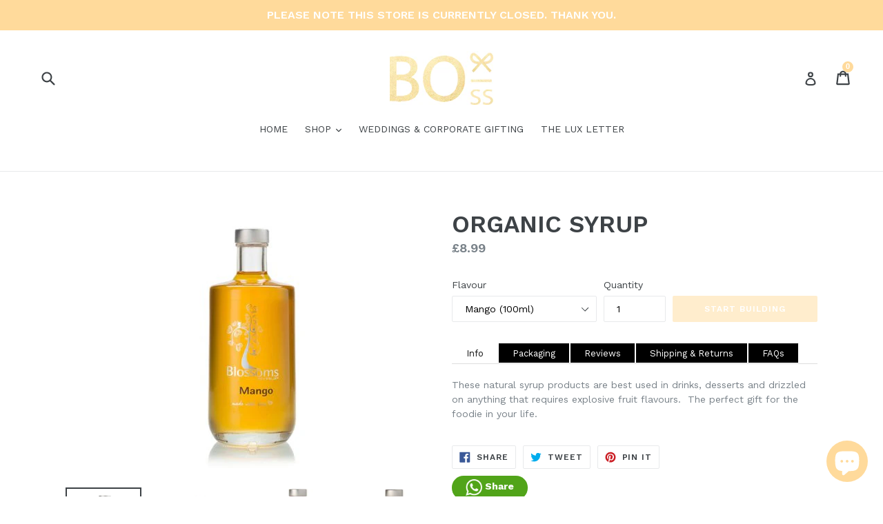

--- FILE ---
content_type: text/html; charset=utf-8
request_url: https://boxbossgifts.com/collections/custom/products/organic-syrup
body_size: 24174
content:
<!doctype html>
<!--[if IE 9]> <html class="ie9 no-js" lang="en"> <![endif]-->
<!--[if (gt IE 9)|!(IE)]><!--> <html class="no-js" lang="en"> <!--<![endif]-->
<head>
  <meta charset="utf-8">
  <meta http-equiv="X-UA-Compatible" content="IE=edge,chrome=1">
  <meta name="viewport" content="width=device-width,initial-scale=1">
  <meta name="theme-color" content="#ffda9b">
  <link rel="canonical" href="https://boxbossgifts.com/products/organic-syrup">
  <meta name="p:domain_verify" content="ac3ffae394fb4391886395441e7fe470"/>

  

  
  <title>
    ORGANIC SYRUP
    
    
    
      &ndash; BOX BOSS
    
  </title>

  
    <meta name="description" content="These natural syrup products are best used in drinks, desserts and drizzled on anything that requires explosive fruit flavours.  The perfect gift for the foodie in your life.">
  

  <!-- /snippets/social-meta-tags.liquid -->
<meta property="og:site_name" content="BOX BOSS">
<meta property="og:url" content="https://boxbossgifts.com/products/organic-syrup">
<meta property="og:title" content="ORGANIC SYRUP">
<meta property="og:type" content="product">
<meta property="og:description" content="These natural syrup products are best used in drinks, desserts and drizzled on anything that requires explosive fruit flavours.  The perfect gift for the foodie in your life."><meta property="og:price:amount" content="8.99">
  <meta property="og:price:currency" content="GBP"><meta property="og:image" content="http://boxbossgifts.com/cdn/shop/products/Mango_bottle_cutout_1024x1024.jpg?v=1527200648"><meta property="og:image" content="http://boxbossgifts.com/cdn/shop/products/Elderflower_-_500ml_1024x1024.jpg?v=1527200648"><meta property="og:image" content="http://boxbossgifts.com/cdn/shop/products/blackcurent2_1024x1024.jpg?v=1527200648">
<meta property="og:image:secure_url" content="https://boxbossgifts.com/cdn/shop/products/Mango_bottle_cutout_1024x1024.jpg?v=1527200648"><meta property="og:image:secure_url" content="https://boxbossgifts.com/cdn/shop/products/Elderflower_-_500ml_1024x1024.jpg?v=1527200648"><meta property="og:image:secure_url" content="https://boxbossgifts.com/cdn/shop/products/blackcurent2_1024x1024.jpg?v=1527200648">

<meta name="twitter:site" content="@boxbossgifts">
<meta name="twitter:card" content="summary_large_image">
<meta name="twitter:title" content="ORGANIC SYRUP">
<meta name="twitter:description" content="These natural syrup products are best used in drinks, desserts and drizzled on anything that requires explosive fruit flavours.  The perfect gift for the foodie in your life.">


  <link href="//boxbossgifts.com/cdn/shop/t/13/assets/theme.scss.css?v=143569062736605242731703138163" rel="stylesheet" type="text/css" media="all" />
  

  <link href="//fonts.googleapis.com/css?family=Work+Sans:400,700" rel="stylesheet" type="text/css" media="all" />


  

    <link href="//fonts.googleapis.com/css?family=Work+Sans:600" rel="stylesheet" type="text/css" media="all" />
  



  <script>
    var theme = {
      strings: {
        addToCart: "Add to cart",
        soldOut: "Sold out",
        unavailable: "Unavailable",
        showMore: "Show More",
        showLess: "Show Less"
      },
      moneyFormat: "£{{amount}}"
    }

    document.documentElement.className = document.documentElement.className.replace('no-js', 'js');
  </script>

  <!--[if (lte IE 9) ]><script src="//boxbossgifts.com/cdn/shop/t/13/assets/match-media.min.js?v=22265819453975888031497502688" type="text/javascript"></script><![endif]-->

  

  <!--[if (gt IE 9)|!(IE)]><!--><script src="//boxbossgifts.com/cdn/shop/t/13/assets/vendor.js?v=136118274122071307521497502689" defer="defer"></script><!--<![endif]-->
  <!--[if lte IE 9]><script src="//boxbossgifts.com/cdn/shop/t/13/assets/vendor.js?v=136118274122071307521497502689"></script><![endif]-->

  <!--[if (gt IE 9)|!(IE)]><!--><script src="//boxbossgifts.com/cdn/shop/t/13/assets/theme.js?v=37795578455758848181497647925" defer="defer"></script><!--<![endif]-->
  <!--[if lte IE 9]><script src="//boxbossgifts.com/cdn/shop/t/13/assets/theme.js?v=37795578455758848181497647925"></script><![endif]-->

  <script>window.performance && window.performance.mark && window.performance.mark('shopify.content_for_header.start');</script><meta id="shopify-digital-wallet" name="shopify-digital-wallet" content="/11891548/digital_wallets/dialog">
<meta name="shopify-checkout-api-token" content="8862282fb6717e52797a860c7ba9a659">
<meta id="in-context-paypal-metadata" data-shop-id="11891548" data-venmo-supported="false" data-environment="production" data-locale="en_US" data-paypal-v4="true" data-currency="GBP">
<link rel="alternate" type="application/json+oembed" href="https://boxbossgifts.com/products/organic-syrup.oembed">
<script async="async" src="/checkouts/internal/preloads.js?locale=en-GB"></script>
<script id="shopify-features" type="application/json">{"accessToken":"8862282fb6717e52797a860c7ba9a659","betas":["rich-media-storefront-analytics"],"domain":"boxbossgifts.com","predictiveSearch":true,"shopId":11891548,"locale":"en"}</script>
<script>var Shopify = Shopify || {};
Shopify.shop = "the-keepsake-kollection.myshopify.com";
Shopify.locale = "en";
Shopify.currency = {"active":"GBP","rate":"1.0"};
Shopify.country = "GB";
Shopify.theme = {"name":"debut","id":175921162,"schema_name":"Debut","schema_version":"1.2.2","theme_store_id":796,"role":"main"};
Shopify.theme.handle = "null";
Shopify.theme.style = {"id":null,"handle":null};
Shopify.cdnHost = "boxbossgifts.com/cdn";
Shopify.routes = Shopify.routes || {};
Shopify.routes.root = "/";</script>
<script type="module">!function(o){(o.Shopify=o.Shopify||{}).modules=!0}(window);</script>
<script>!function(o){function n(){var o=[];function n(){o.push(Array.prototype.slice.apply(arguments))}return n.q=o,n}var t=o.Shopify=o.Shopify||{};t.loadFeatures=n(),t.autoloadFeatures=n()}(window);</script>
<script id="shop-js-analytics" type="application/json">{"pageType":"product"}</script>
<script defer="defer" async type="module" src="//boxbossgifts.com/cdn/shopifycloud/shop-js/modules/v2/client.init-shop-cart-sync_BT-GjEfc.en.esm.js"></script>
<script defer="defer" async type="module" src="//boxbossgifts.com/cdn/shopifycloud/shop-js/modules/v2/chunk.common_D58fp_Oc.esm.js"></script>
<script defer="defer" async type="module" src="//boxbossgifts.com/cdn/shopifycloud/shop-js/modules/v2/chunk.modal_xMitdFEc.esm.js"></script>
<script type="module">
  await import("//boxbossgifts.com/cdn/shopifycloud/shop-js/modules/v2/client.init-shop-cart-sync_BT-GjEfc.en.esm.js");
await import("//boxbossgifts.com/cdn/shopifycloud/shop-js/modules/v2/chunk.common_D58fp_Oc.esm.js");
await import("//boxbossgifts.com/cdn/shopifycloud/shop-js/modules/v2/chunk.modal_xMitdFEc.esm.js");

  window.Shopify.SignInWithShop?.initShopCartSync?.({"fedCMEnabled":true,"windoidEnabled":true});

</script>
<script>(function() {
  var isLoaded = false;
  function asyncLoad() {
    if (isLoaded) return;
    isLoaded = true;
    var urls = ["\/\/shopify.privy.com\/widget.js?shop=the-keepsake-kollection.myshopify.com","https:\/\/cdn-loyalty.yotpo.com\/loader\/Irhiyv6z_J1OO3-3p-iMyQ.js?shop=the-keepsake-kollection.myshopify.com"];
    for (var i = 0; i < urls.length; i++) {
      var s = document.createElement('script');
      s.type = 'text/javascript';
      s.async = true;
      s.src = urls[i];
      var x = document.getElementsByTagName('script')[0];
      x.parentNode.insertBefore(s, x);
    }
  };
  if(window.attachEvent) {
    window.attachEvent('onload', asyncLoad);
  } else {
    window.addEventListener('load', asyncLoad, false);
  }
})();</script>
<script id="__st">var __st={"a":11891548,"offset":0,"reqid":"5777f6f5-409d-4dde-9483-d8d1baeeddcf-1769104941","pageurl":"boxbossgifts.com\/collections\/custom\/products\/organic-syrup","u":"c5506a0d4dfb","p":"product","rtyp":"product","rid":10513656522};</script>
<script>window.ShopifyPaypalV4VisibilityTracking = true;</script>
<script id="captcha-bootstrap">!function(){'use strict';const t='contact',e='account',n='new_comment',o=[[t,t],['blogs',n],['comments',n],[t,'customer']],c=[[e,'customer_login'],[e,'guest_login'],[e,'recover_customer_password'],[e,'create_customer']],r=t=>t.map((([t,e])=>`form[action*='/${t}']:not([data-nocaptcha='true']) input[name='form_type'][value='${e}']`)).join(','),a=t=>()=>t?[...document.querySelectorAll(t)].map((t=>t.form)):[];function s(){const t=[...o],e=r(t);return a(e)}const i='password',u='form_key',d=['recaptcha-v3-token','g-recaptcha-response','h-captcha-response',i],f=()=>{try{return window.sessionStorage}catch{return}},m='__shopify_v',_=t=>t.elements[u];function p(t,e,n=!1){try{const o=window.sessionStorage,c=JSON.parse(o.getItem(e)),{data:r}=function(t){const{data:e,action:n}=t;return t[m]||n?{data:e,action:n}:{data:t,action:n}}(c);for(const[e,n]of Object.entries(r))t.elements[e]&&(t.elements[e].value=n);n&&o.removeItem(e)}catch(o){console.error('form repopulation failed',{error:o})}}const l='form_type',E='cptcha';function T(t){t.dataset[E]=!0}const w=window,h=w.document,L='Shopify',v='ce_forms',y='captcha';let A=!1;((t,e)=>{const n=(g='f06e6c50-85a8-45c8-87d0-21a2b65856fe',I='https://cdn.shopify.com/shopifycloud/storefront-forms-hcaptcha/ce_storefront_forms_captcha_hcaptcha.v1.5.2.iife.js',D={infoText:'Protected by hCaptcha',privacyText:'Privacy',termsText:'Terms'},(t,e,n)=>{const o=w[L][v],c=o.bindForm;if(c)return c(t,g,e,D).then(n);var r;o.q.push([[t,g,e,D],n]),r=I,A||(h.body.append(Object.assign(h.createElement('script'),{id:'captcha-provider',async:!0,src:r})),A=!0)});var g,I,D;w[L]=w[L]||{},w[L][v]=w[L][v]||{},w[L][v].q=[],w[L][y]=w[L][y]||{},w[L][y].protect=function(t,e){n(t,void 0,e),T(t)},Object.freeze(w[L][y]),function(t,e,n,w,h,L){const[v,y,A,g]=function(t,e,n){const i=e?o:[],u=t?c:[],d=[...i,...u],f=r(d),m=r(i),_=r(d.filter((([t,e])=>n.includes(e))));return[a(f),a(m),a(_),s()]}(w,h,L),I=t=>{const e=t.target;return e instanceof HTMLFormElement?e:e&&e.form},D=t=>v().includes(t);t.addEventListener('submit',(t=>{const e=I(t);if(!e)return;const n=D(e)&&!e.dataset.hcaptchaBound&&!e.dataset.recaptchaBound,o=_(e),c=g().includes(e)&&(!o||!o.value);(n||c)&&t.preventDefault(),c&&!n&&(function(t){try{if(!f())return;!function(t){const e=f();if(!e)return;const n=_(t);if(!n)return;const o=n.value;o&&e.removeItem(o)}(t);const e=Array.from(Array(32),(()=>Math.random().toString(36)[2])).join('');!function(t,e){_(t)||t.append(Object.assign(document.createElement('input'),{type:'hidden',name:u})),t.elements[u].value=e}(t,e),function(t,e){const n=f();if(!n)return;const o=[...t.querySelectorAll(`input[type='${i}']`)].map((({name:t})=>t)),c=[...d,...o],r={};for(const[a,s]of new FormData(t).entries())c.includes(a)||(r[a]=s);n.setItem(e,JSON.stringify({[m]:1,action:t.action,data:r}))}(t,e)}catch(e){console.error('failed to persist form',e)}}(e),e.submit())}));const S=(t,e)=>{t&&!t.dataset[E]&&(n(t,e.some((e=>e===t))),T(t))};for(const o of['focusin','change'])t.addEventListener(o,(t=>{const e=I(t);D(e)&&S(e,y())}));const B=e.get('form_key'),M=e.get(l),P=B&&M;t.addEventListener('DOMContentLoaded',(()=>{const t=y();if(P)for(const e of t)e.elements[l].value===M&&p(e,B);[...new Set([...A(),...v().filter((t=>'true'===t.dataset.shopifyCaptcha))])].forEach((e=>S(e,t)))}))}(h,new URLSearchParams(w.location.search),n,t,e,['guest_login'])})(!0,!0)}();</script>
<script integrity="sha256-4kQ18oKyAcykRKYeNunJcIwy7WH5gtpwJnB7kiuLZ1E=" data-source-attribution="shopify.loadfeatures" defer="defer" src="//boxbossgifts.com/cdn/shopifycloud/storefront/assets/storefront/load_feature-a0a9edcb.js" crossorigin="anonymous"></script>
<script data-source-attribution="shopify.dynamic_checkout.dynamic.init">var Shopify=Shopify||{};Shopify.PaymentButton=Shopify.PaymentButton||{isStorefrontPortableWallets:!0,init:function(){window.Shopify.PaymentButton.init=function(){};var t=document.createElement("script");t.src="https://boxbossgifts.com/cdn/shopifycloud/portable-wallets/latest/portable-wallets.en.js",t.type="module",document.head.appendChild(t)}};
</script>
<script data-source-attribution="shopify.dynamic_checkout.buyer_consent">
  function portableWalletsHideBuyerConsent(e){var t=document.getElementById("shopify-buyer-consent"),n=document.getElementById("shopify-subscription-policy-button");t&&n&&(t.classList.add("hidden"),t.setAttribute("aria-hidden","true"),n.removeEventListener("click",e))}function portableWalletsShowBuyerConsent(e){var t=document.getElementById("shopify-buyer-consent"),n=document.getElementById("shopify-subscription-policy-button");t&&n&&(t.classList.remove("hidden"),t.removeAttribute("aria-hidden"),n.addEventListener("click",e))}window.Shopify?.PaymentButton&&(window.Shopify.PaymentButton.hideBuyerConsent=portableWalletsHideBuyerConsent,window.Shopify.PaymentButton.showBuyerConsent=portableWalletsShowBuyerConsent);
</script>
<script data-source-attribution="shopify.dynamic_checkout.cart.bootstrap">document.addEventListener("DOMContentLoaded",(function(){function t(){return document.querySelector("shopify-accelerated-checkout-cart, shopify-accelerated-checkout")}if(t())Shopify.PaymentButton.init();else{new MutationObserver((function(e,n){t()&&(Shopify.PaymentButton.init(),n.disconnect())})).observe(document.body,{childList:!0,subtree:!0})}}));
</script>
<link id="shopify-accelerated-checkout-styles" rel="stylesheet" media="screen" href="https://boxbossgifts.com/cdn/shopifycloud/portable-wallets/latest/accelerated-checkout-backwards-compat.css" crossorigin="anonymous">
<style id="shopify-accelerated-checkout-cart">
        #shopify-buyer-consent {
  margin-top: 1em;
  display: inline-block;
  width: 100%;
}

#shopify-buyer-consent.hidden {
  display: none;
}

#shopify-subscription-policy-button {
  background: none;
  border: none;
  padding: 0;
  text-decoration: underline;
  font-size: inherit;
  cursor: pointer;
}

#shopify-subscription-policy-button::before {
  box-shadow: none;
}

      </style>

<script>window.performance && window.performance.mark && window.performance.mark('shopify.content_for_header.end');</script>

 <script src="https://cdn.shopify.com/extensions/e8878072-2f6b-4e89-8082-94b04320908d/inbox-1254/assets/inbox-chat-loader.js" type="text/javascript" defer="defer"></script>
<link href="https://monorail-edge.shopifysvc.com" rel="dns-prefetch">
<script>(function(){if ("sendBeacon" in navigator && "performance" in window) {try {var session_token_from_headers = performance.getEntriesByType('navigation')[0].serverTiming.find(x => x.name == '_s').description;} catch {var session_token_from_headers = undefined;}var session_cookie_matches = document.cookie.match(/_shopify_s=([^;]*)/);var session_token_from_cookie = session_cookie_matches && session_cookie_matches.length === 2 ? session_cookie_matches[1] : "";var session_token = session_token_from_headers || session_token_from_cookie || "";function handle_abandonment_event(e) {var entries = performance.getEntries().filter(function(entry) {return /monorail-edge.shopifysvc.com/.test(entry.name);});if (!window.abandonment_tracked && entries.length === 0) {window.abandonment_tracked = true;var currentMs = Date.now();var navigation_start = performance.timing.navigationStart;var payload = {shop_id: 11891548,url: window.location.href,navigation_start,duration: currentMs - navigation_start,session_token,page_type: "product"};window.navigator.sendBeacon("https://monorail-edge.shopifysvc.com/v1/produce", JSON.stringify({schema_id: "online_store_buyer_site_abandonment/1.1",payload: payload,metadata: {event_created_at_ms: currentMs,event_sent_at_ms: currentMs}}));}}window.addEventListener('pagehide', handle_abandonment_event);}}());</script>
<script id="web-pixels-manager-setup">(function e(e,d,r,n,o){if(void 0===o&&(o={}),!Boolean(null===(a=null===(i=window.Shopify)||void 0===i?void 0:i.analytics)||void 0===a?void 0:a.replayQueue)){var i,a;window.Shopify=window.Shopify||{};var t=window.Shopify;t.analytics=t.analytics||{};var s=t.analytics;s.replayQueue=[],s.publish=function(e,d,r){return s.replayQueue.push([e,d,r]),!0};try{self.performance.mark("wpm:start")}catch(e){}var l=function(){var e={modern:/Edge?\/(1{2}[4-9]|1[2-9]\d|[2-9]\d{2}|\d{4,})\.\d+(\.\d+|)|Firefox\/(1{2}[4-9]|1[2-9]\d|[2-9]\d{2}|\d{4,})\.\d+(\.\d+|)|Chrom(ium|e)\/(9{2}|\d{3,})\.\d+(\.\d+|)|(Maci|X1{2}).+ Version\/(15\.\d+|(1[6-9]|[2-9]\d|\d{3,})\.\d+)([,.]\d+|)( \(\w+\)|)( Mobile\/\w+|) Safari\/|Chrome.+OPR\/(9{2}|\d{3,})\.\d+\.\d+|(CPU[ +]OS|iPhone[ +]OS|CPU[ +]iPhone|CPU IPhone OS|CPU iPad OS)[ +]+(15[._]\d+|(1[6-9]|[2-9]\d|\d{3,})[._]\d+)([._]\d+|)|Android:?[ /-](13[3-9]|1[4-9]\d|[2-9]\d{2}|\d{4,})(\.\d+|)(\.\d+|)|Android.+Firefox\/(13[5-9]|1[4-9]\d|[2-9]\d{2}|\d{4,})\.\d+(\.\d+|)|Android.+Chrom(ium|e)\/(13[3-9]|1[4-9]\d|[2-9]\d{2}|\d{4,})\.\d+(\.\d+|)|SamsungBrowser\/([2-9]\d|\d{3,})\.\d+/,legacy:/Edge?\/(1[6-9]|[2-9]\d|\d{3,})\.\d+(\.\d+|)|Firefox\/(5[4-9]|[6-9]\d|\d{3,})\.\d+(\.\d+|)|Chrom(ium|e)\/(5[1-9]|[6-9]\d|\d{3,})\.\d+(\.\d+|)([\d.]+$|.*Safari\/(?![\d.]+ Edge\/[\d.]+$))|(Maci|X1{2}).+ Version\/(10\.\d+|(1[1-9]|[2-9]\d|\d{3,})\.\d+)([,.]\d+|)( \(\w+\)|)( Mobile\/\w+|) Safari\/|Chrome.+OPR\/(3[89]|[4-9]\d|\d{3,})\.\d+\.\d+|(CPU[ +]OS|iPhone[ +]OS|CPU[ +]iPhone|CPU IPhone OS|CPU iPad OS)[ +]+(10[._]\d+|(1[1-9]|[2-9]\d|\d{3,})[._]\d+)([._]\d+|)|Android:?[ /-](13[3-9]|1[4-9]\d|[2-9]\d{2}|\d{4,})(\.\d+|)(\.\d+|)|Mobile Safari.+OPR\/([89]\d|\d{3,})\.\d+\.\d+|Android.+Firefox\/(13[5-9]|1[4-9]\d|[2-9]\d{2}|\d{4,})\.\d+(\.\d+|)|Android.+Chrom(ium|e)\/(13[3-9]|1[4-9]\d|[2-9]\d{2}|\d{4,})\.\d+(\.\d+|)|Android.+(UC? ?Browser|UCWEB|U3)[ /]?(15\.([5-9]|\d{2,})|(1[6-9]|[2-9]\d|\d{3,})\.\d+)\.\d+|SamsungBrowser\/(5\.\d+|([6-9]|\d{2,})\.\d+)|Android.+MQ{2}Browser\/(14(\.(9|\d{2,})|)|(1[5-9]|[2-9]\d|\d{3,})(\.\d+|))(\.\d+|)|K[Aa][Ii]OS\/(3\.\d+|([4-9]|\d{2,})\.\d+)(\.\d+|)/},d=e.modern,r=e.legacy,n=navigator.userAgent;return n.match(d)?"modern":n.match(r)?"legacy":"unknown"}(),u="modern"===l?"modern":"legacy",c=(null!=n?n:{modern:"",legacy:""})[u],f=function(e){return[e.baseUrl,"/wpm","/b",e.hashVersion,"modern"===e.buildTarget?"m":"l",".js"].join("")}({baseUrl:d,hashVersion:r,buildTarget:u}),m=function(e){var d=e.version,r=e.bundleTarget,n=e.surface,o=e.pageUrl,i=e.monorailEndpoint;return{emit:function(e){var a=e.status,t=e.errorMsg,s=(new Date).getTime(),l=JSON.stringify({metadata:{event_sent_at_ms:s},events:[{schema_id:"web_pixels_manager_load/3.1",payload:{version:d,bundle_target:r,page_url:o,status:a,surface:n,error_msg:t},metadata:{event_created_at_ms:s}}]});if(!i)return console&&console.warn&&console.warn("[Web Pixels Manager] No Monorail endpoint provided, skipping logging."),!1;try{return self.navigator.sendBeacon.bind(self.navigator)(i,l)}catch(e){}var u=new XMLHttpRequest;try{return u.open("POST",i,!0),u.setRequestHeader("Content-Type","text/plain"),u.send(l),!0}catch(e){return console&&console.warn&&console.warn("[Web Pixels Manager] Got an unhandled error while logging to Monorail."),!1}}}}({version:r,bundleTarget:l,surface:e.surface,pageUrl:self.location.href,monorailEndpoint:e.monorailEndpoint});try{o.browserTarget=l,function(e){var d=e.src,r=e.async,n=void 0===r||r,o=e.onload,i=e.onerror,a=e.sri,t=e.scriptDataAttributes,s=void 0===t?{}:t,l=document.createElement("script"),u=document.querySelector("head"),c=document.querySelector("body");if(l.async=n,l.src=d,a&&(l.integrity=a,l.crossOrigin="anonymous"),s)for(var f in s)if(Object.prototype.hasOwnProperty.call(s,f))try{l.dataset[f]=s[f]}catch(e){}if(o&&l.addEventListener("load",o),i&&l.addEventListener("error",i),u)u.appendChild(l);else{if(!c)throw new Error("Did not find a head or body element to append the script");c.appendChild(l)}}({src:f,async:!0,onload:function(){if(!function(){var e,d;return Boolean(null===(d=null===(e=window.Shopify)||void 0===e?void 0:e.analytics)||void 0===d?void 0:d.initialized)}()){var d=window.webPixelsManager.init(e)||void 0;if(d){var r=window.Shopify.analytics;r.replayQueue.forEach((function(e){var r=e[0],n=e[1],o=e[2];d.publishCustomEvent(r,n,o)})),r.replayQueue=[],r.publish=d.publishCustomEvent,r.visitor=d.visitor,r.initialized=!0}}},onerror:function(){return m.emit({status:"failed",errorMsg:"".concat(f," has failed to load")})},sri:function(e){var d=/^sha384-[A-Za-z0-9+/=]+$/;return"string"==typeof e&&d.test(e)}(c)?c:"",scriptDataAttributes:o}),m.emit({status:"loading"})}catch(e){m.emit({status:"failed",errorMsg:(null==e?void 0:e.message)||"Unknown error"})}}})({shopId: 11891548,storefrontBaseUrl: "https://boxbossgifts.com",extensionsBaseUrl: "https://extensions.shopifycdn.com/cdn/shopifycloud/web-pixels-manager",monorailEndpoint: "https://monorail-edge.shopifysvc.com/unstable/produce_batch",surface: "storefront-renderer",enabledBetaFlags: ["2dca8a86"],webPixelsConfigList: [{"id":"106201153","configuration":"{\"pixel_id\":\"2838718379708963\",\"pixel_type\":\"facebook_pixel\",\"metaapp_system_user_token\":\"-\"}","eventPayloadVersion":"v1","runtimeContext":"OPEN","scriptVersion":"ca16bc87fe92b6042fbaa3acc2fbdaa6","type":"APP","apiClientId":2329312,"privacyPurposes":["ANALYTICS","MARKETING","SALE_OF_DATA"],"dataSharingAdjustments":{"protectedCustomerApprovalScopes":["read_customer_address","read_customer_email","read_customer_name","read_customer_personal_data","read_customer_phone"]}},{"id":"187892095","eventPayloadVersion":"v1","runtimeContext":"LAX","scriptVersion":"1","type":"CUSTOM","privacyPurposes":["ANALYTICS"],"name":"Google Analytics tag (migrated)"},{"id":"shopify-app-pixel","configuration":"{}","eventPayloadVersion":"v1","runtimeContext":"STRICT","scriptVersion":"0450","apiClientId":"shopify-pixel","type":"APP","privacyPurposes":["ANALYTICS","MARKETING"]},{"id":"shopify-custom-pixel","eventPayloadVersion":"v1","runtimeContext":"LAX","scriptVersion":"0450","apiClientId":"shopify-pixel","type":"CUSTOM","privacyPurposes":["ANALYTICS","MARKETING"]}],isMerchantRequest: false,initData: {"shop":{"name":"BOX BOSS","paymentSettings":{"currencyCode":"GBP"},"myshopifyDomain":"the-keepsake-kollection.myshopify.com","countryCode":"GB","storefrontUrl":"https:\/\/boxbossgifts.com"},"customer":null,"cart":null,"checkout":null,"productVariants":[{"price":{"amount":8.99,"currencyCode":"GBP"},"product":{"title":"ORGANIC SYRUP","vendor":"Blossoms Syrup","id":"10513656522","untranslatedTitle":"ORGANIC SYRUP","url":"\/products\/organic-syrup","type":"Gift"},"id":"41275478922","image":{"src":"\/\/boxbossgifts.com\/cdn\/shop\/products\/Mango_bottle_cutout.jpg?v=1527200648"},"sku":"BS001a","title":"Mango (100ml)","untranslatedTitle":"Mango (100ml)"},{"price":{"amount":8.99,"currencyCode":"GBP"},"product":{"title":"ORGANIC SYRUP","vendor":"Blossoms Syrup","id":"10513656522","untranslatedTitle":"ORGANIC SYRUP","url":"\/products\/organic-syrup","type":"Gift"},"id":"41275543690","image":{"src":"\/\/boxbossgifts.com\/cdn\/shop\/products\/blackcurent2.jpg?v=1527200648"},"sku":"BS001b","title":"Blackcurrant (100ml)","untranslatedTitle":"Blackcurrant (100ml)"},{"price":{"amount":8.99,"currencyCode":"GBP"},"product":{"title":"ORGANIC SYRUP","vendor":"Blossoms Syrup","id":"10513656522","untranslatedTitle":"ORGANIC SYRUP","url":"\/products\/organic-syrup","type":"Gift"},"id":"41275543754","image":{"src":"\/\/boxbossgifts.com\/cdn\/shop\/products\/strawberry.jpg?v=1527200648"},"sku":"BS001c","title":"Strawberry (100ml)","untranslatedTitle":"Strawberry (100ml)"},{"price":{"amount":11.0,"currencyCode":"GBP"},"product":{"title":"ORGANIC SYRUP","vendor":"Blossoms Syrup","id":"10513656522","untranslatedTitle":"ORGANIC SYRUP","url":"\/products\/organic-syrup","type":"Gift"},"id":"41275543818","image":{"src":"\/\/boxbossgifts.com\/cdn\/shop\/products\/Elderflower_-_500ml.jpg?v=1527200648"},"sku":"BS001d","title":"Elderflower (500ml)","untranslatedTitle":"Elderflower (500ml)"}],"purchasingCompany":null},},"https://boxbossgifts.com/cdn","fcfee988w5aeb613cpc8e4bc33m6693e112",{"modern":"","legacy":""},{"shopId":"11891548","storefrontBaseUrl":"https:\/\/boxbossgifts.com","extensionBaseUrl":"https:\/\/extensions.shopifycdn.com\/cdn\/shopifycloud\/web-pixels-manager","surface":"storefront-renderer","enabledBetaFlags":"[\"2dca8a86\"]","isMerchantRequest":"false","hashVersion":"fcfee988w5aeb613cpc8e4bc33m6693e112","publish":"custom","events":"[[\"page_viewed\",{}],[\"product_viewed\",{\"productVariant\":{\"price\":{\"amount\":8.99,\"currencyCode\":\"GBP\"},\"product\":{\"title\":\"ORGANIC SYRUP\",\"vendor\":\"Blossoms Syrup\",\"id\":\"10513656522\",\"untranslatedTitle\":\"ORGANIC SYRUP\",\"url\":\"\/products\/organic-syrup\",\"type\":\"Gift\"},\"id\":\"41275478922\",\"image\":{\"src\":\"\/\/boxbossgifts.com\/cdn\/shop\/products\/Mango_bottle_cutout.jpg?v=1527200648\"},\"sku\":\"BS001a\",\"title\":\"Mango (100ml)\",\"untranslatedTitle\":\"Mango (100ml)\"}}]]"});</script><script>
  window.ShopifyAnalytics = window.ShopifyAnalytics || {};
  window.ShopifyAnalytics.meta = window.ShopifyAnalytics.meta || {};
  window.ShopifyAnalytics.meta.currency = 'GBP';
  var meta = {"product":{"id":10513656522,"gid":"gid:\/\/shopify\/Product\/10513656522","vendor":"Blossoms Syrup","type":"Gift","handle":"organic-syrup","variants":[{"id":41275478922,"price":899,"name":"ORGANIC SYRUP - Mango (100ml)","public_title":"Mango (100ml)","sku":"BS001a"},{"id":41275543690,"price":899,"name":"ORGANIC SYRUP - Blackcurrant (100ml)","public_title":"Blackcurrant (100ml)","sku":"BS001b"},{"id":41275543754,"price":899,"name":"ORGANIC SYRUP - Strawberry (100ml)","public_title":"Strawberry (100ml)","sku":"BS001c"},{"id":41275543818,"price":1100,"name":"ORGANIC SYRUP - Elderflower (500ml)","public_title":"Elderflower (500ml)","sku":"BS001d"}],"remote":false},"page":{"pageType":"product","resourceType":"product","resourceId":10513656522,"requestId":"5777f6f5-409d-4dde-9483-d8d1baeeddcf-1769104941"}};
  for (var attr in meta) {
    window.ShopifyAnalytics.meta[attr] = meta[attr];
  }
</script>
<script class="analytics">
  (function () {
    var customDocumentWrite = function(content) {
      var jquery = null;

      if (window.jQuery) {
        jquery = window.jQuery;
      } else if (window.Checkout && window.Checkout.$) {
        jquery = window.Checkout.$;
      }

      if (jquery) {
        jquery('body').append(content);
      }
    };

    var hasLoggedConversion = function(token) {
      if (token) {
        return document.cookie.indexOf('loggedConversion=' + token) !== -1;
      }
      return false;
    }

    var setCookieIfConversion = function(token) {
      if (token) {
        var twoMonthsFromNow = new Date(Date.now());
        twoMonthsFromNow.setMonth(twoMonthsFromNow.getMonth() + 2);

        document.cookie = 'loggedConversion=' + token + '; expires=' + twoMonthsFromNow;
      }
    }

    var trekkie = window.ShopifyAnalytics.lib = window.trekkie = window.trekkie || [];
    if (trekkie.integrations) {
      return;
    }
    trekkie.methods = [
      'identify',
      'page',
      'ready',
      'track',
      'trackForm',
      'trackLink'
    ];
    trekkie.factory = function(method) {
      return function() {
        var args = Array.prototype.slice.call(arguments);
        args.unshift(method);
        trekkie.push(args);
        return trekkie;
      };
    };
    for (var i = 0; i < trekkie.methods.length; i++) {
      var key = trekkie.methods[i];
      trekkie[key] = trekkie.factory(key);
    }
    trekkie.load = function(config) {
      trekkie.config = config || {};
      trekkie.config.initialDocumentCookie = document.cookie;
      var first = document.getElementsByTagName('script')[0];
      var script = document.createElement('script');
      script.type = 'text/javascript';
      script.onerror = function(e) {
        var scriptFallback = document.createElement('script');
        scriptFallback.type = 'text/javascript';
        scriptFallback.onerror = function(error) {
                var Monorail = {
      produce: function produce(monorailDomain, schemaId, payload) {
        var currentMs = new Date().getTime();
        var event = {
          schema_id: schemaId,
          payload: payload,
          metadata: {
            event_created_at_ms: currentMs,
            event_sent_at_ms: currentMs
          }
        };
        return Monorail.sendRequest("https://" + monorailDomain + "/v1/produce", JSON.stringify(event));
      },
      sendRequest: function sendRequest(endpointUrl, payload) {
        // Try the sendBeacon API
        if (window && window.navigator && typeof window.navigator.sendBeacon === 'function' && typeof window.Blob === 'function' && !Monorail.isIos12()) {
          var blobData = new window.Blob([payload], {
            type: 'text/plain'
          });

          if (window.navigator.sendBeacon(endpointUrl, blobData)) {
            return true;
          } // sendBeacon was not successful

        } // XHR beacon

        var xhr = new XMLHttpRequest();

        try {
          xhr.open('POST', endpointUrl);
          xhr.setRequestHeader('Content-Type', 'text/plain');
          xhr.send(payload);
        } catch (e) {
          console.log(e);
        }

        return false;
      },
      isIos12: function isIos12() {
        return window.navigator.userAgent.lastIndexOf('iPhone; CPU iPhone OS 12_') !== -1 || window.navigator.userAgent.lastIndexOf('iPad; CPU OS 12_') !== -1;
      }
    };
    Monorail.produce('monorail-edge.shopifysvc.com',
      'trekkie_storefront_load_errors/1.1',
      {shop_id: 11891548,
      theme_id: 175921162,
      app_name: "storefront",
      context_url: window.location.href,
      source_url: "//boxbossgifts.com/cdn/s/trekkie.storefront.46a754ac07d08c656eb845cfbf513dd9a18d4ced.min.js"});

        };
        scriptFallback.async = true;
        scriptFallback.src = '//boxbossgifts.com/cdn/s/trekkie.storefront.46a754ac07d08c656eb845cfbf513dd9a18d4ced.min.js';
        first.parentNode.insertBefore(scriptFallback, first);
      };
      script.async = true;
      script.src = '//boxbossgifts.com/cdn/s/trekkie.storefront.46a754ac07d08c656eb845cfbf513dd9a18d4ced.min.js';
      first.parentNode.insertBefore(script, first);
    };
    trekkie.load(
      {"Trekkie":{"appName":"storefront","development":false,"defaultAttributes":{"shopId":11891548,"isMerchantRequest":null,"themeId":175921162,"themeCityHash":"5116444084753182155","contentLanguage":"en","currency":"GBP","eventMetadataId":"ee30f59c-648d-4255-8721-685676f23612"},"isServerSideCookieWritingEnabled":true,"monorailRegion":"shop_domain","enabledBetaFlags":["65f19447"]},"Session Attribution":{},"S2S":{"facebookCapiEnabled":true,"source":"trekkie-storefront-renderer","apiClientId":580111}}
    );

    var loaded = false;
    trekkie.ready(function() {
      if (loaded) return;
      loaded = true;

      window.ShopifyAnalytics.lib = window.trekkie;

      var originalDocumentWrite = document.write;
      document.write = customDocumentWrite;
      try { window.ShopifyAnalytics.merchantGoogleAnalytics.call(this); } catch(error) {};
      document.write = originalDocumentWrite;

      window.ShopifyAnalytics.lib.page(null,{"pageType":"product","resourceType":"product","resourceId":10513656522,"requestId":"5777f6f5-409d-4dde-9483-d8d1baeeddcf-1769104941","shopifyEmitted":true});

      var match = window.location.pathname.match(/checkouts\/(.+)\/(thank_you|post_purchase)/)
      var token = match? match[1]: undefined;
      if (!hasLoggedConversion(token)) {
        setCookieIfConversion(token);
        window.ShopifyAnalytics.lib.track("Viewed Product",{"currency":"GBP","variantId":41275478922,"productId":10513656522,"productGid":"gid:\/\/shopify\/Product\/10513656522","name":"ORGANIC SYRUP - Mango (100ml)","price":"8.99","sku":"BS001a","brand":"Blossoms Syrup","variant":"Mango (100ml)","category":"Gift","nonInteraction":true,"remote":false},undefined,undefined,{"shopifyEmitted":true});
      window.ShopifyAnalytics.lib.track("monorail:\/\/trekkie_storefront_viewed_product\/1.1",{"currency":"GBP","variantId":41275478922,"productId":10513656522,"productGid":"gid:\/\/shopify\/Product\/10513656522","name":"ORGANIC SYRUP - Mango (100ml)","price":"8.99","sku":"BS001a","brand":"Blossoms Syrup","variant":"Mango (100ml)","category":"Gift","nonInteraction":true,"remote":false,"referer":"https:\/\/boxbossgifts.com\/collections\/custom\/products\/organic-syrup"});
      }
    });


        var eventsListenerScript = document.createElement('script');
        eventsListenerScript.async = true;
        eventsListenerScript.src = "//boxbossgifts.com/cdn/shopifycloud/storefront/assets/shop_events_listener-3da45d37.js";
        document.getElementsByTagName('head')[0].appendChild(eventsListenerScript);

})();</script>
  <script>
  if (!window.ga || (window.ga && typeof window.ga !== 'function')) {
    window.ga = function ga() {
      (window.ga.q = window.ga.q || []).push(arguments);
      if (window.Shopify && window.Shopify.analytics && typeof window.Shopify.analytics.publish === 'function') {
        window.Shopify.analytics.publish("ga_stub_called", {}, {sendTo: "google_osp_migration"});
      }
      console.error("Shopify's Google Analytics stub called with:", Array.from(arguments), "\nSee https://help.shopify.com/manual/promoting-marketing/pixels/pixel-migration#google for more information.");
    };
    if (window.Shopify && window.Shopify.analytics && typeof window.Shopify.analytics.publish === 'function') {
      window.Shopify.analytics.publish("ga_stub_initialized", {}, {sendTo: "google_osp_migration"});
    }
  }
</script>
<script
  defer
  src="https://boxbossgifts.com/cdn/shopifycloud/perf-kit/shopify-perf-kit-3.0.4.min.js"
  data-application="storefront-renderer"
  data-shop-id="11891548"
  data-render-region="gcp-us-east1"
  data-page-type="product"
  data-theme-instance-id="175921162"
  data-theme-name="Debut"
  data-theme-version="1.2.2"
  data-monorail-region="shop_domain"
  data-resource-timing-sampling-rate="10"
  data-shs="true"
  data-shs-beacon="true"
  data-shs-export-with-fetch="true"
  data-shs-logs-sample-rate="1"
  data-shs-beacon-endpoint="https://boxbossgifts.com/api/collect"
></script>
</head>

<body class="template-product">

  <a class="in-page-link visually-hidden skip-link" href="#MainContent">Skip to content</a>

  <div id="SearchDrawer" class="search-bar drawer drawer--top">
    <div class="search-bar__table">
      <div class="search-bar__table-cell search-bar__form-wrapper">
        <form class="search search-bar__form" action="/search" method="get" role="search">
          <button class="search-bar__submit search__submit btn--link" type="submit">
            <svg aria-hidden="true" focusable="false" role="presentation" class="icon icon-search" viewBox="0 0 37 40"><path d="M35.6 36l-9.8-9.8c4.1-5.4 3.6-13.2-1.3-18.1-5.4-5.4-14.2-5.4-19.7 0-5.4 5.4-5.4 14.2 0 19.7 2.6 2.6 6.1 4.1 9.8 4.1 3 0 5.9-1 8.3-2.8l9.8 9.8c.4.4.9.6 1.4.6s1-.2 1.4-.6c.9-.9.9-2.1.1-2.9zm-20.9-8.2c-2.6 0-5.1-1-7-2.9-3.9-3.9-3.9-10.1 0-14C9.6 9 12.2 8 14.7 8s5.1 1 7 2.9c3.9 3.9 3.9 10.1 0 14-1.9 1.9-4.4 2.9-7 2.9z"/></svg>
            <span class="icon__fallback-text">Submit</span>
          </button>
          <input class="search__input search-bar__input" type="search" name="q" value="" placeholder="Search" aria-label="Search">
        </form>
      </div>
      <div class="search-bar__table-cell text-right">
        <button type="button" class="btn--link search-bar__close js-drawer-close">
          <svg aria-hidden="true" focusable="false" role="presentation" class="icon icon-close" viewBox="0 0 37 40"><path d="M21.3 23l11-11c.8-.8.8-2 0-2.8-.8-.8-2-.8-2.8 0l-11 11-11-11c-.8-.8-2-.8-2.8 0-.8.8-.8 2 0 2.8l11 11-11 11c-.8.8-.8 2 0 2.8.4.4.9.6 1.4.6s1-.2 1.4-.6l11-11 11 11c.4.4.9.6 1.4.6s1-.2 1.4-.6c.8-.8.8-2 0-2.8l-11-11z"/></svg>
          <span class="icon__fallback-text">Close search</span>
        </button>
      </div>
    </div>
  </div>

  <div id="shopify-section-header" class="shopify-section"><div data-section-id="header" data-section-type="header-section">
  <nav class="mobile-nav-wrapper medium-up--hide" role="navigation">
    <ul id="MobileNav" class="mobile-nav">
      
<li class="mobile-nav__item border-bottom">
          
            <a href="/" class="mobile-nav__link">
              HOME
            </a>
          
        </li>
      
<li class="mobile-nav__item border-bottom">
          
            <button type="button" class="btn--link js-toggle-submenu mobile-nav__link" data-target="shop" data-level="1">
              SHOP
              <div class="mobile-nav__icon">
                <svg aria-hidden="true" focusable="false" role="presentation" class="icon icon-chevron-right" viewBox="0 0 284.49 498.98"><defs><style>.cls-1{fill:#231f20}</style></defs><path class="cls-1" d="M223.18 628.49a35 35 0 0 1-24.75-59.75L388.17 379 198.43 189.26a35 35 0 0 1 49.5-49.5l214.49 214.49a35 35 0 0 1 0 49.5L247.93 618.24a34.89 34.89 0 0 1-24.75 10.25z" transform="translate(-188.18 -129.51)"/></svg>
                <span class="icon__fallback-text">expand</span>
              </div>
            </button>
            <ul class="mobile-nav__dropdown" data-parent="shop" data-level="2">
              <li class="mobile-nav__item border-bottom">
                <div class="mobile-nav__table">
                  <div class="mobile-nav__table-cell mobile-nav__return">
                    <button class="btn--link js-toggle-submenu mobile-nav__return-btn" type="button">
                      <svg aria-hidden="true" focusable="false" role="presentation" class="icon icon-chevron-left" viewBox="0 0 284.49 498.98"><defs><style>.cls-1{fill:#231f20}</style></defs><path class="cls-1" d="M437.67 129.51a35 35 0 0 1 24.75 59.75L272.67 379l189.75 189.74a35 35 0 1 1-49.5 49.5L198.43 403.75a35 35 0 0 1 0-49.5l214.49-214.49a34.89 34.89 0 0 1 24.75-10.25z" transform="translate(-188.18 -129.51)"/></svg>
                      <span class="icon__fallback-text">collapse</span>
                    </button>
                  </div>
                  <a href="#" class="mobile-nav__sublist-link mobile-nav__sublist-header">
                    SHOP
                  </a>
                </div>
              </li>

              
                <li class="mobile-nav__item border-bottom">
                  <a href="/collections/all" class="mobile-nav__sublist-link">
                    Pre-packed
                  </a>
                </li>
              
                <li class="mobile-nav__item border-bottom">
                  <a href="/collections/custom" class="mobile-nav__sublist-link">
                    Custom Build
                  </a>
                </li>
              
                <li class="mobile-nav__item">
                  <a href="https://boxbossit.com/blogs/news/tagged/gift-guide" class="mobile-nav__sublist-link">
                    Gift Guides
                  </a>
                </li>
              

            </ul>
          
        </li>
      
<li class="mobile-nav__item border-bottom">
          
            <a href="/pages/weddings-and-corporate-gifting" class="mobile-nav__link">
              WEDDINGS & CORPORATE GIFTING
            </a>
          
        </li>
      
<li class="mobile-nav__item">
          
            <a href="/blogs/news" class="mobile-nav__link">
              THE LUX LETTER
            </a>
          
        </li>
      
    </ul>
  </nav>

  
    
      <style>
        .announcement-bar {
          background-color: #ffda9b;
        }

        .announcement-bar--link:hover {
          

          
            
            background-color: #ffc96c;
          
        }

        .announcement-bar__message {
          color: #ffffff;
        }
      </style>

      
        <div class="announcement-bar">
      

        <p class="announcement-bar__message">PLEASE NOTE THIS STORE IS CURRENTLY CLOSED. THANK YOU.</p>

      
        </div>
      

    
  

  <header class="site-header logo--center" role="banner">
    <div class="grid grid--no-gutters grid--table">
      
        <div class="grid__item small--hide medium-up--one-quarter">
          <div class="site-header__search">
            <form action="/search" method="get" class="search-header search" role="search">
  <input class="search-header__input search__input"
    type="search"
    name="q"
    placeholder="Search"
    aria-label="Search">
  <button class="search-header__submit search__submit btn--link" type="submit">
    <svg aria-hidden="true" focusable="false" role="presentation" class="icon icon-search" viewBox="0 0 37 40"><path d="M35.6 36l-9.8-9.8c4.1-5.4 3.6-13.2-1.3-18.1-5.4-5.4-14.2-5.4-19.7 0-5.4 5.4-5.4 14.2 0 19.7 2.6 2.6 6.1 4.1 9.8 4.1 3 0 5.9-1 8.3-2.8l9.8 9.8c.4.4.9.6 1.4.6s1-.2 1.4-.6c.9-.9.9-2.1.1-2.9zm-20.9-8.2c-2.6 0-5.1-1-7-2.9-3.9-3.9-3.9-10.1 0-14C9.6 9 12.2 8 14.7 8s5.1 1 7 2.9c3.9 3.9 3.9 10.1 0 14-1.9 1.9-4.4 2.9-7 2.9z"/></svg>
    <span class="icon__fallback-text">Submit</span>
  </button>
</form>

          </div>
        </div>
      

      

      <div class="grid__item small--one-half medium--one-third large-up--one-quarter logo-align--center">
        
        
          <div class="h2 site-header__logo" itemscope itemtype="http://schema.org/Organization">
        
          
            <a href="/" itemprop="url" class="site-header__logo-image site-header__logo-image--centered">
              
              <img src="//boxbossgifts.com/cdn/shop/files/BB_-_Logo_Header_150x.png?v=1613683452"
                   srcset="//boxbossgifts.com/cdn/shop/files/BB_-_Logo_Header_150x.png?v=1613683452 1x, //boxbossgifts.com/cdn/shop/files/BB_-_Logo_Header_150x@2x.png?v=1613683452 2x"
                   alt="BOX BOSS"
                   itemprop="logo">
            </a>
          
        
          </div>
        
      </div>

      

      <div class="grid__item small--one-half medium-up--one-quarter text-right site-header__icons site-header__icons--plus">
        <div class="site-header__icons-wrapper">
          

          <button type="button" class="btn--link site-header__search-toggle js-drawer-open-top medium-up--hide">
            <svg aria-hidden="true" focusable="false" role="presentation" class="icon icon-search" viewBox="0 0 37 40"><path d="M35.6 36l-9.8-9.8c4.1-5.4 3.6-13.2-1.3-18.1-5.4-5.4-14.2-5.4-19.7 0-5.4 5.4-5.4 14.2 0 19.7 2.6 2.6 6.1 4.1 9.8 4.1 3 0 5.9-1 8.3-2.8l9.8 9.8c.4.4.9.6 1.4.6s1-.2 1.4-.6c.9-.9.9-2.1.1-2.9zm-20.9-8.2c-2.6 0-5.1-1-7-2.9-3.9-3.9-3.9-10.1 0-14C9.6 9 12.2 8 14.7 8s5.1 1 7 2.9c3.9 3.9 3.9 10.1 0 14-1.9 1.9-4.4 2.9-7 2.9z"/></svg>
            <span class="icon__fallback-text">Search</span>
          </button>

          
            
              <a href="/account/login" class="site-header__account">
                <svg aria-hidden="true" focusable="false" role="presentation" class="icon icon-login" viewBox="0 0 28.33 37.68"><path d="M14.17 14.9a7.45 7.45 0 1 0-7.5-7.45 7.46 7.46 0 0 0 7.5 7.45zm0-10.91a3.45 3.45 0 1 1-3.5 3.46A3.46 3.46 0 0 1 14.17 4zM14.17 16.47A14.18 14.18 0 0 0 0 30.68c0 1.41.66 4 5.11 5.66a27.17 27.17 0 0 0 9.06 1.34c6.54 0 14.17-1.84 14.17-7a14.18 14.18 0 0 0-14.17-14.21zm0 17.21c-6.3 0-10.17-1.77-10.17-3a10.17 10.17 0 1 1 20.33 0c.01 1.23-3.86 3-10.16 3z"/></svg>
                <span class="icon__fallback-text">Log in</span>
              </a>
            
          

          <a href="/cart" class="site-header__cart">
            <svg aria-hidden="true" focusable="false" role="presentation" class="icon icon-cart" viewBox="0 0 37 40"><path d="M36.5 34.8L33.3 8h-5.9C26.7 3.9 23 .8 18.5.8S10.3 3.9 9.6 8H3.7L.5 34.8c-.2 1.5.4 2.4.9 3 .5.5 1.4 1.2 3.1 1.2h28c1.3 0 2.4-.4 3.1-1.3.7-.7 1-1.8.9-2.9zm-18-30c2.2 0 4.1 1.4 4.7 3.2h-9.5c.7-1.9 2.6-3.2 4.8-3.2zM4.5 35l2.8-23h2.2v3c0 1.1.9 2 2 2s2-.9 2-2v-3h10v3c0 1.1.9 2 2 2s2-.9 2-2v-3h2.2l2.8 23h-28z"/></svg>
            <span class="visually-hidden">Cart</span>
            <span class="icon__fallback-text">Cart</span>
            
              <div id="CartCount" class="site-header__cart-count">
                <span>0</span>
                <span class="icon__fallback-text medium-up--hide">items</span>
              </div>
            
          </a>

          
            <button type="button" class="btn--link site-header__menu js-mobile-nav-toggle mobile-nav--open">
              <svg aria-hidden="true" focusable="false" role="presentation" class="icon icon-hamburger" viewBox="0 0 37 40"><path d="M33.5 25h-30c-1.1 0-2-.9-2-2s.9-2 2-2h30c1.1 0 2 .9 2 2s-.9 2-2 2zm0-11.5h-30c-1.1 0-2-.9-2-2s.9-2 2-2h30c1.1 0 2 .9 2 2s-.9 2-2 2zm0 23h-30c-1.1 0-2-.9-2-2s.9-2 2-2h30c1.1 0 2 .9 2 2s-.9 2-2 2z"/></svg>
              <svg aria-hidden="true" focusable="false" role="presentation" class="icon icon-close" viewBox="0 0 37 40"><path d="M21.3 23l11-11c.8-.8.8-2 0-2.8-.8-.8-2-.8-2.8 0l-11 11-11-11c-.8-.8-2-.8-2.8 0-.8.8-.8 2 0 2.8l11 11-11 11c-.8.8-.8 2 0 2.8.4.4.9.6 1.4.6s1-.2 1.4-.6l11-11 11 11c.4.4.9.6 1.4.6s1-.2 1.4-.6c.8-.8.8-2 0-2.8l-11-11z"/></svg>
              <span class="icon__fallback-text">expand/collapse</span>
            </button>
          
        </div>

      </div>
    </div>
  </header>

  
  <nav class="small--hide border-bottom" id="AccessibleNav" role="navigation">
    <ul class="site-nav list--inline site-nav--centered" id="SiteNav">
  

      <li >
        <a href="/" class="site-nav__link site-nav__link--main">HOME</a>
      </li>
    
  

      <li class="site-nav--has-dropdown">
        <a href="#" class="site-nav__link site-nav__link--main" aria-has-popup="true" aria-expanded="false" aria-controls="SiteNavLabel-shop">
          SHOP
          <svg aria-hidden="true" focusable="false" role="presentation" class="icon icon--wide icon-chevron-down" viewBox="0 0 498.98 284.49"><defs><style>.cls-1{fill:#231f20}</style></defs><path class="cls-1" d="M80.93 271.76A35 35 0 0 1 140.68 247l189.74 189.75L520.16 247a35 35 0 1 1 49.5 49.5L355.17 511a35 35 0 0 1-49.5 0L91.18 296.5a34.89 34.89 0 0 1-10.25-24.74z" transform="translate(-80.93 -236.76)"/></svg>
          <span class="visually-hidden">expand</span>
        </a>

        <div class="site-nav__dropdown" id="SiteNavLabel-shop">
          <ul>
            
              <li >
                <a href="/collections/all" class="site-nav__link site-nav__child-link">Pre-packed</a>
              </li>
            
              <li class="site-nav--active">
                <a href="/collections/custom" class="site-nav__link site-nav__child-link">Custom Build</a>
              </li>
            
              <li >
                <a href="https://boxbossit.com/blogs/news/tagged/gift-guide" class="site-nav__link site-nav__child-link site-nav__link--last">Gift Guides</a>
              </li>
            
          </ul>
        </div>
      </li>
    
  

      <li >
        <a href="/pages/weddings-and-corporate-gifting" class="site-nav__link site-nav__link--main">WEDDINGS & CORPORATE GIFTING</a>
      </li>
    
  

      <li >
        <a href="/blogs/news" class="site-nav__link site-nav__link--main">THE LUX LETTER</a>
      </li>
    
  
</ul>

  </nav>
  
  <style>
    
      .site-header__logo-image {
        max-width: 150px;
      }
    

    
  </style>
</div>


</div>

  <div class="page-container" id="PageContainer">

    <main class="main-content" id="MainContent" role="main">
      

<div id="shopify-section-product-template-custom" class="shopify-section"><div class="product-template__container page-width" itemscope itemtype="http://schema.org/Product" id="ProductSection-product-template-custom" data-section-id="product-template-custom" data-section-type="product" data-enable-history-state="true">
  <meta itemprop="name" content="ORGANIC SYRUP">
  <meta itemprop="url" content="https://boxbossgifts.com/products/organic-syrup">
  <meta itemprop="image" content="//boxbossgifts.com/cdn/shop/products/Mango_bottle_cutout_800x.jpg?v=1527200648">

  


  <div class="grid product-single">
    <div class="grid__item product-single__photos medium-up--one-half"><div id="FeaturedImageZoom-product-template-custom" class="product-single__photo product-single__photo--has-thumbnails" data-zoom="//boxbossgifts.com/cdn/shop/products/Mango_bottle_cutout_1024x1024@2x.jpg?v=1527200648">
        <img src="//boxbossgifts.com/cdn/shop/products/Mango_bottle_cutout_530x@2x.jpg?v=1527200648" alt="ORGANIC SYRUP - BOX BOSS" id="FeaturedImage-product-template-custom" class="product-featured-img js-zoom-enabled">
      </div>

      
        

        <div class="thumbnails-wrapper thumbnails-slider--active">
          
            <button type="button" class="btn btn--link medium-up--hide thumbnails-slider__btn thumbnails-slider__prev thumbnails-slider__prev--product-template-custom">
              <svg aria-hidden="true" focusable="false" role="presentation" class="icon icon-chevron-left" viewBox="0 0 284.49 498.98"><defs><style>.cls-1{fill:#231f20}</style></defs><path class="cls-1" d="M437.67 129.51a35 35 0 0 1 24.75 59.75L272.67 379l189.75 189.74a35 35 0 1 1-49.5 49.5L198.43 403.75a35 35 0 0 1 0-49.5l214.49-214.49a34.89 34.89 0 0 1 24.75-10.25z" transform="translate(-188.18 -129.51)"/></svg>
              <span class="icon__fallback-text">Previous slide</span>
            </button>
          
          <ul class="grid grid--uniform product-single__thumbnails product-single__thumbnails-product-template-custom">
            
              <li class="grid__item medium-up--one-quarter product-single__thumbnails-item">
                <a
                  href="//boxbossgifts.com/cdn/shop/products/Mango_bottle_cutout_530x@2x.jpg?v=1527200648"
                    class="text-link product-single__thumbnail product-single__thumbnail--product-template-custom"
                    data-zoom="//boxbossgifts.com/cdn/shop/products/Mango_bottle_cutout_1024x1024@2x.jpg?v=1527200648">
                    <img class="product-single__thumbnail-image" src="//boxbossgifts.com/cdn/shop/products/Mango_bottle_cutout_110x110@2x.jpg?v=1527200648" alt="ORGANIC SYRUP - BOX BOSS">
                </a>
              </li>
            
              <li class="grid__item medium-up--one-quarter product-single__thumbnails-item">
                <a
                  href="//boxbossgifts.com/cdn/shop/products/Elderflower_-_500ml_530x@2x.jpg?v=1527200648"
                    class="text-link product-single__thumbnail product-single__thumbnail--product-template-custom"
                    data-zoom="//boxbossgifts.com/cdn/shop/products/Elderflower_-_500ml_1024x1024@2x.jpg?v=1527200648">
                    <img class="product-single__thumbnail-image" src="//boxbossgifts.com/cdn/shop/products/Elderflower_-_500ml_110x110@2x.jpg?v=1527200648" alt="ORGANIC SYRUP - BOX BOSS">
                </a>
              </li>
            
              <li class="grid__item medium-up--one-quarter product-single__thumbnails-item">
                <a
                  href="//boxbossgifts.com/cdn/shop/products/blackcurent2_530x@2x.jpg?v=1527200648"
                    class="text-link product-single__thumbnail product-single__thumbnail--product-template-custom"
                    data-zoom="//boxbossgifts.com/cdn/shop/products/blackcurent2_1024x1024@2x.jpg?v=1527200648">
                    <img class="product-single__thumbnail-image" src="//boxbossgifts.com/cdn/shop/products/blackcurent2_110x110@2x.jpg?v=1527200648" alt="ORGANIC SYRUP - BOX BOSS">
                </a>
              </li>
            
              <li class="grid__item medium-up--one-quarter product-single__thumbnails-item">
                <a
                  href="//boxbossgifts.com/cdn/shop/products/strawberry_530x@2x.jpg?v=1527200648"
                    class="text-link product-single__thumbnail product-single__thumbnail--product-template-custom"
                    data-zoom="//boxbossgifts.com/cdn/shop/products/strawberry_1024x1024@2x.jpg?v=1527200648">
                    <img class="product-single__thumbnail-image" src="//boxbossgifts.com/cdn/shop/products/strawberry_110x110@2x.jpg?v=1527200648" alt="ORGANIC SYRUP - BOX BOSS">
                </a>
              </li>
            
          </ul>
          
            <button type="button" class="btn btn--link medium-up--hide thumbnails-slider__btn thumbnails-slider__next thumbnails-slider__next--product-template-custom">
              <svg aria-hidden="true" focusable="false" role="presentation" class="icon icon-chevron-right" viewBox="0 0 284.49 498.98"><defs><style>.cls-1{fill:#231f20}</style></defs><path class="cls-1" d="M223.18 628.49a35 35 0 0 1-24.75-59.75L388.17 379 198.43 189.26a35 35 0 0 1 49.5-49.5l214.49 214.49a35 35 0 0 1 0 49.5L247.93 618.24a34.89 34.89 0 0 1-24.75 10.25z" transform="translate(-188.18 -129.51)"/></svg>
              <span class="icon__fallback-text">Next slide</span>
            </button>
          
        </div>
      
    </div>

    <div class="grid__item medium-up--one-half">
      <div class="product-single__meta">

        <h1 itemprop="name" class="product-single__title">ORGANIC SYRUP</h1>

        

        <div itemprop="offers" itemscope itemtype="http://schema.org/Offer">
          <meta itemprop="priceCurrency" content="GBP">

          <link itemprop="availability" href="http://schema.org/OutOfStock">

          <p class="product-single__price product-single__price-product-template-custom product-price--sold-out">
            
              <span class="visually-hidden">Regular price</span>
              <s id="ComparePrice-product-template-custom" class="hide"></s>
              <span class="product-price__price product-price__price-product-template-custom">
                <span id="ProductPrice-product-template-custom"
                  itemprop="price" content="8.99">
                  £8.99
                </span>
                <span class="product-price__sale-label product-price__sale-label-product-template-custom hide">Sale</span>
              </span>
            
          </p>

          <form action="/cart/add" method="post" enctype="multipart/form-data" class="product-form product-form-product-template-custom" data-section="product-template-custom">
            
              
                <div class="selector-wrapper js product-form__item">
                  <label for="SingleOptionSelector-0">
                    Flavour
                  </label>
                  <select class="single-option-selector single-option-selector-product-template-custom product-form__input" id="SingleOptionSelector-0" data-index="option1">
                    
                      <option value="Mango (100ml)" selected="selected">Mango (100ml)</option>
                    
                      <option value="Blackcurrant (100ml)">Blackcurrant (100ml)</option>
                    
                      <option value="Strawberry (100ml)">Strawberry (100ml)</option>
                    
                      <option value="Elderflower (500ml)">Elderflower (500ml)</option>
                    
                  </select>
                </div>
              
            

            <select name="id" id="ProductSelect-product-template-custom" data-section="product-template-custom" class="product-form__variants no-js">
              
                
                  <option disabled="disabled">Mango (100ml) - Sold out</option>
                
              
                
                  <option disabled="disabled">Blackcurrant (100ml) - Sold out</option>
                
              
                
                  <option disabled="disabled">Strawberry (100ml) - Sold out</option>
                
              
                
                  <option disabled="disabled">Elderflower (500ml) - Sold out</option>
                
              
            </select>

            
              <div class="product-form__item product-form__item--quantity">
                <label for="Quantity">Quantity</label>
                <input type="number" id="Quantity" name="quantity" value="1" min="1" class="product-form__input" pattern="[0-9]*">
              </div>
            
            <div class="product-form__item product-form__item--submit">
              <a href="/collections/custom">
                <button type="button" name="add" id="AddToCart-product-template-custom" disabled="disabled" class="btn product-form__cart-submit">
                <span id="AddToCartText-product-template-custom">Start Building</span>
                </button></a>
              </div>
          </form>

        </div>

        <div class="product-single__description rte" itemprop="description">
          <div>
   <ul class="tabs">
    <li><a href="#tab-1">Info</a></li>
    <li><a href="#tab-2">Packaging</a></li>
    <li><a href="#tab-3">Reviews</a></li>
    <li><a href="#tab-4">Shipping & Returns</a></li>
    <li><a href="#tab-5">FAQs</a></li>
  </ul>
  <div id="tab-1">
  <p><span>These natural syrup products are best used in drinks, desserts and drizzled on anything that requires explosive fruit flavours.  The perfect gift for the foodie in your life.</span></p>
<ul></ul>
  </div>
  <div id="tab-2">
  <p style="text-align: justify;">All our gift boxes are packaged in a beautiful signature keepsake box or wicker hamper of your choice that make for excellent presentation and can also be used to store treasured items and beautiful memories to come.</p>
<ul style="text-align: left;">
<li>Ribbon</li>
<ul>
<li>Black or white gift box: black or white grosgrain</li>
<li>Wicker hamper: n<span>ude satin ribbon + gift tag (below)</span>
</li>
</ul>
</ul>
<div style="text-align: start;"><img src="https://cdn.shopify.com/s/files/1/1189/1548/files/Gift_Tag_-_2018.png?v=1589926036" style="float: none;"></div>
<ul style="text-align: left;">
<ul></ul>
<li>Pricing information is excluded</li>
</ul>
<ul style="text-align: left;">
<li>Gift card is available and can be included with a preset message (select from list of options at the cart) as shown below or left blank for you to add your penmanship to for an even more personal gifting experience.</li>
</ul>
<div style="text-align: start;"><img src="https://cdn.shopify.com/s/files/1/1189/1548/files/Card_-_preset_message_2aa72c00-58e7-4060-940d-3e17f9e46769.png?v=1589927459" alt="" width="" height="" style="float: none;"></div>
<ul style="text-align: left;">
<li>The gift box can be sent either to you or direct to the recipient at work or at home (select 'gift' at cart and enter recipient's address at the checkout when prompted)</li>
</ul>
<p style="text-align: left;"> </p>
<p style="text-align: left;"> </p>
  </div>
  <div id="tab-3">
    <div id="shopify-product-reviews" data-id="10513656522"></div>
  </div>
   <div id="tab-4">
  <div style="text-align: justify;"><span style="text-decoration: underline;"><strong>SHIPPING</strong></span></div>
<div style="text-align: justify;">Shipping is available across the UK (mainland) only.</div>
<p style="text-align: justify;">We have capacity to hold only a small number of items in stock and so most items are ordered from our suppliers once we receive your order. If the item is not in immediate stock, it will be ordered which may extend the delivery time - you will be updated if there will be a delay to your order. If the item is not in stock with the supplier, we will substitute with a suitable alternative.</p>
<p style="text-align: justify;">Please note all personalised items are made to order by our suppliers according to your specifications and so we are unable to hold stock for these items. </p>
<p style="text-align: justify;">Orders from our suppliers should be received <strong><span style="text-decoration: underline;">within a week</span></strong> by us. However, custom items may take a little longer depending on demand and availability. </p>
<p style="text-align: justify;">Once received from our suppliers, your package will be dispatched within <strong><span style="text-decoration: underline;">2-3 business days</span></strong>.</p>
<p><span style="text-decoration: underline;"><strong>DELIVERY</strong></span></p>
<p>These delivery options apply <span style="text-decoration: underline;"><strong>AFTER</strong></span> your package has been dispatched. Please note the above details regarding time it takes for items to be shipped once they are ordered.</p>
<table width="100%">
<tbody>
<tr>
<td><strong> Option</strong></td>
<td><strong>How long?</strong></td>
<td><strong>Cost</strong></td>
</tr>
<tr>
<td>Courier - Standard</td>
<td>1-3 working days <b>after</b> <b>dispatch</b>
</td>
<td>£5.50</td>
</tr>
<tr>
<td>Courier - Next Day</td>
<td>Next working day <b>after</b> <b>dispatch</b>
</td>
<td>£9.50</td>
</tr>
</tbody>
</table>
<p><b>FREE</b> <strong>standard delivery on orders over £85.</strong></p>
<p>Please note deliveries are to mainland UK <span style="text-decoration: underline;"><strong>only</strong></span>.</p>
<p style="text-align: justify;"><b><u>RETURNS &amp; EXCHANGES</u></b></p>
<p>We take care to source quality products from amazing suppliers so that your package arrives in perfect condition. If, however, your package arrives and you find the condition is not as expected, please do get in touch immediately through our <a href="https://www.keepsakekollection.com/pages/contact-us" target="_blank" title="Contact Us" rel="noopener noreferrer">contact page</a> or chat.</p>
<p>If you change your mind about your purchase or you find it faulty and wish to return it, you should do so within 14 days of receiving the item. Please note you will be required to pay the postage cost.</p>
<p>Items that are bespoke, personalised, likely to deteriorate rapidly or those that have a broken seal are not eligible for the above. Sales for these items are final.</p>
<div></div>
<p> </p>
  </div> 
  <div id="tab-5">
  <p><strong>CAN I BUY INDIVIDUAL GIFTS?</strong></p>
<p>We specialise in pre-packed and custom curated gift boxes so unfortunately are unable to offer individual gifts.</p>
<p><strong>CAN I BUILD MY OWN GIFT BOX?</strong></p>
<p>YES! Our <a href="https://boxbossgifts.com/collections/custom" target="_blank" title="custom build" rel="noopener noreferrer">custom build</a> service allows you to do just that. Working with exceptional brands is what we do. All so we can deliver the finest of gifts to you. Shop many gifts in ONE place. </p>
<p><strong>HOW WILL MY GIFT BOX(ES) BE PRESENTED?</strong></p>
<p><span>All gifts are packaged in a beautiful signature keepsake box or hamper of your choice (without pricing information) and tied with a grosgrain ribbon. If you have something else in mind, get in touch <a href="https://boxbossit.com/pages/contact-us" target="_blank" title="Contact Us | BOX BOSS" rel="noopener noreferrer">here</a> or via chat to discuss. Please note for delicate items (such as glass or breakable items), we wrap them to protect them during transport.</span></p>
<p><strong>I WANT AN ITEM WHICH ISN'T FEATURED ON YOUR SITE?</strong></p>
<p>Not a problem! Get in touch <a href="https://boxbossgifts.com/pages/contact-us" target="_blank" title="Contact Us | BOX BOSS" rel="noopener noreferrer">here</a> or via chat, let us know what you have in mind and we'll see what we can do.</p>
<p><strong>CAN I SEND DIRECTLY TO THE RECIPIENT?</strong></p>
<p>You sure can. Just select the 'gift' option at the cart page and follow the instructions to<span> add the recipient's address in the 'shipping address' field at checkout. If you have multiple orders you'd like to send directly to different recipients, please get in touch <a href="https://boxbossgifts.com/pages/contact-us" target="_blank" title="Contact Us | BOX BOSS" rel="noopener noreferrer">here</a> or via chat</span><span> with your order number and request after checkout.</span></p>
<p><strong>CAN I ADD A NOTE TO MY GIFT BOX?</strong></p>
<p><span>Yes, all gift boxes come with a thoughtful card available with a preset message (choose at cart) or left blank for you to add your penmanship to for an even more personal gifting experience.</span></p>
<p><strong>HOW MANY GIFTS CAN I FIT IN A BOX?</strong></p>
<p><span>Our recommendation:</span></p>
<p style="padding-left: 30px;"><span>Black / White gift box: max 4-5 gifts <br>Wicker Hamper: max 6-7 gifts</span></p>
<p><strong>CAN YOU HELP ME PUT TOGETHER A GIFT BOX / DO YOU OFFER A CONCIERGE SERVICE?</strong></p>
<p>We sure do. If you're pushed for time or just can't decide what to get, drop us an <a href="https://boxbossgifts.com/pages/contact-us" title="Contact Us | BOX BOSS">email</a> or instant message letting us know who/what you're shopping for and we'll take it from there.</p>
<p><strong>DO YOU OFFER CORPORATE GIFT BOXES?</strong></p>
<p>We do! We'd love to work with you to design the perfect gift for your employee(s) or client(s) so please feel free to get in touch with us <a href="https://boxbossgifts.com/pages/contact-us" target="_blank" title="Contact Us | BOX BOSS" rel="noopener noreferrer">here</a><span> or via chat.</span></p>
<p><strong>DO YOU DO WEDDING WELCOME GIFT BOXES?</strong></p>
<p><span>Absolutely! We'd love to work with you to design the perfect gift for your wedding guests so please feel free to get in touch with us <a href="https://boxbossgifts.com/pages/contact-us" target="_blank" title="Contact Us | BOX BOSS" rel="noopener noreferrer">here</a> or via chat.</span></p>
<p><strong>HOW LONG WILL MY DELIVERY TAKE?</strong></p>
<p>Delivery options:</p>
<table width="100%">
<tbody>
<tr>
<td><strong> Option</strong></td>
<td><strong>How long?</strong></td>
<td><strong>Cost</strong></td>
</tr>
<tr>
<td>Courier - Standard</td>
<td>1-3 working days <b>after</b> <b>shipping</b>
</td>
<td>£5.50</td>
</tr>
<tr>
<td>Courier - Next Day</td>
<td>Next working day <b>after</b> <b>shipping</b>
</td>
<td>£9.50</td>
</tr>
</tbody>
</table>
<div style="padding-left: 30px;"><em>Note: delivery options above apply <strong>AFTER</strong> your package has been shipped. We have capacity to hold only a small number of items in stock and so most items are ordered from our suppliers once we receive your order. If the item is not in immediate stock, it will be ordered which may extend the delivery time - you will be updated if there will be a delay to your order. If the item is not in stock with the supplier, we will contact you to make alternative arrangements.</em></div>
<div style="text-align: justify; padding-left: 30px;"><em>All personalised items are made to order by our suppliers according to your specifications and so we are unable to hold stock for these items. </em></div>
<div style="padding-left: 30px;"><em> </em></div>
<div style="text-align: justify; padding-left: 30px;"><em>Orders from our suppliers should be received <strong><span style="text-decoration: underline;">within a week</span></strong> by us. However, custom items may take a little longer depending on demand and availability. </em></div>
<div style="padding-left: 30px;"></div>
<div style="text-align: justify; padding-left: 30px;"><em>Once received from our suppliers, your package will be shipped to you within <strong><span style="text-decoration: underline;">2-3 business days.</span></strong></em></div>
<div style="text-align: justify; padding-left: 30px;"><em><strong><span style="text-decoration: underline;"></span></strong></em></div>
<div style="text-align: justify; padding-left: 30px;"><em><strong><span style="text-decoration: underline;"></span></strong></em></div>
<p> </p>
<p><strong>DO YOU DELIVER OUTSIDE UK?</strong></p>
<p>At present we are unfortunately unable to deliver outside mainland UK (sorry).</p>
<p><strong>CAN I RETURN OR EXCHANGE?</strong></p>
<p>We take care to source quality products from amazing suppliers so that your package arrives in perfect condition. If, however, your package arrives and you find the condition is not as expected, please do get in touch through our <a href="https://boxbossgifts.com/pages/contact-us" target="_blank" title="Contact Us" rel="noopener noreferrer">contact page</a>.</p>
<p>If you change your mind about your purchase and wish to return it, please note you will be required to pay the postage cost.</p>
<p>Items that are bespoke, personalised, likely to deteriorate rapidly or those that have a broken seal are not eligible for the above. Sales for these items are final. </p>
  </div>
          </div>
        </div>

        
          <!-- /snippets/social-sharing.liquid -->
<div class="social-sharing">

  
    <a target="_blank" href="//www.facebook.com/sharer.php?u=https://boxbossgifts.com/products/organic-syrup" class="btn btn--small btn--secondary btn--share share-facebook" title="Share on Facebook">
      <svg aria-hidden="true" focusable="false" role="presentation" class="icon icon-facebook" viewBox="0 0 20 20"><path fill="#444" d="M18.05.811q.439 0 .744.305t.305.744v16.637q0 .439-.305.744t-.744.305h-4.732v-7.221h2.415l.342-2.854h-2.757v-1.83q0-.659.293-1t1.073-.342h1.488V3.762q-.976-.098-2.171-.098-1.634 0-2.635.964t-1 2.72V9.47H7.951v2.854h2.415v7.221H1.413q-.439 0-.744-.305t-.305-.744V1.859q0-.439.305-.744T1.413.81H18.05z"/></svg>
      <span class="share-title" aria-hidden="true">Share</span>
      <span class="visually-hidden">Share on Facebook</span>
    </a>
  

  
    <a target="_blank" href="//twitter.com/share?text=ORGANIC%20SYRUP&amp;url=https://boxbossgifts.com/products/organic-syrup" class="btn btn--small btn--secondary btn--share share-twitter" title="Tweet on Twitter">
      <svg aria-hidden="true" focusable="false" role="presentation" class="icon icon-twitter" viewBox="0 0 20 20"><path fill="#444" d="M19.551 4.208q-.815 1.202-1.956 2.038 0 .082.02.255t.02.255q0 1.589-.469 3.179t-1.426 3.036-2.272 2.567-3.158 1.793-3.963.672q-3.301 0-6.031-1.773.571.041.937.041 2.751 0 4.911-1.671-1.284-.02-2.292-.784T2.456 11.85q.346.082.754.082.55 0 1.039-.163-1.365-.285-2.262-1.365T1.09 7.918v-.041q.774.408 1.773.448-.795-.53-1.263-1.396t-.469-1.864q0-1.019.509-1.997 1.487 1.854 3.596 2.924T9.81 7.184q-.143-.509-.143-.897 0-1.63 1.161-2.781t2.832-1.151q.815 0 1.569.326t1.284.917q1.345-.265 2.506-.958-.428 1.386-1.732 2.18 1.243-.163 2.262-.611z"/></svg>
      <span class="share-title" aria-hidden="true">Tweet</span>
      <span class="visually-hidden">Tweet on Twitter</span>
    </a>
  

  
    <a target="_blank" href="//pinterest.com/pin/create/button/?url=https://boxbossgifts.com/products/organic-syrup&amp;media=//boxbossgifts.com/cdn/shop/products/Mango_bottle_cutout_1024x1024.jpg?v=1527200648&amp;description=ORGANIC%20SYRUP" class="btn btn--small btn--secondary btn--share share-pinterest" title="Pin on Pinterest">
      <svg aria-hidden="true" focusable="false" role="presentation" class="icon icon-pinterest" viewBox="0 0 20 20"><path fill="#444" d="M9.958.811q1.903 0 3.635.744t2.988 2 2 2.988.744 3.635q0 2.537-1.256 4.696t-3.415 3.415-4.696 1.256q-1.39 0-2.659-.366.707-1.147.951-2.025l.659-2.561q.244.463.903.817t1.39.354q1.464 0 2.622-.842t1.793-2.305.634-3.293q0-2.171-1.671-3.769t-4.257-1.598q-1.586 0-2.903.537T5.298 5.897 4.066 7.775t-.427 2.037q0 1.268.476 2.22t1.427 1.342q.171.073.293.012t.171-.232q.171-.61.195-.756.098-.268-.122-.512-.634-.707-.634-1.83 0-1.854 1.281-3.183t3.354-1.329q1.83 0 2.854 1t1.025 2.61q0 1.342-.366 2.476t-1.049 1.817-1.561.683q-.732 0-1.195-.537t-.293-1.269q.098-.342.256-.878t.268-.915.207-.817.098-.732q0-.61-.317-1t-.927-.39q-.756 0-1.269.695t-.512 1.744q0 .39.061.756t.134.537l.073.171q-1 4.342-1.22 5.098-.195.927-.146 2.171-2.513-1.122-4.062-3.44T.59 10.177q0-3.879 2.744-6.623T9.957.81z"/></svg>
      <span class="share-title" aria-hidden="true">Pin it</span>
      <span class="visually-hidden">Pin on Pinterest</span>
    </a>
  

</div>

          <link href="//boxbossgifts.com/cdn/shop/t/13/assets/whatshare_common.css?v=174742698943115674061540036323" rel="stylesheet" type="text/css" media="all" />








<script src="//boxbossgifts.com/cdn/shop/t/13/assets/whatshare_common.js?v=114949472265797591311540035006" type="text/javascript"></script>

<script type="text/javascript">

    document.addEventListener("DOMContentLoaded", function () {

        ajaxWhatShare.post = function (url, data, callback, sync) {
            ajaxWhatShare.send(url, callback, 'POST', JSON.stringify(data), sync)
        };

        document.getElementsByClassName("whatshare-mobile")[0].onclick = sendStats;
        document.getElementsByClassName("whatshare-desktop")[0].onclick = sendStats;

        shortenUrl("https://boxbossgifts.com/products/organic-syrup");

        function shortenUrl(longUrl) {

            ajaxWhatShare.post("https://whatshare.kabukiapps.com/url/shorten", { LongUrl: longUrl }, function (response) {

                var shortenedUrlFromResponse = JSON.parse(response).shortenedUrl;
                if (shortenedUrlFromResponse && shortenedUrlFromResponse != longUrl) {

                    setShortenedUrl(shortenedUrlFromResponse);
                }
            }, true);
        };

        function setShortenedUrl(shortUrl) {

            var longUrl = "https://boxbossgifts.com/products/organic-syrup";

            var shareLinkMobile = document.getElementsByClassName("whatshare-mobile")[0];
            var shareLinkDesktop = document.getElementsByClassName("whatshare-desktop")[0];

            shareLinkMobile.href = shareLinkMobile.href.replace(longUrl, shortUrl);            
            shareLinkDesktop.href = shareLinkDesktop.href.replace(longUrl, shortUrl);
        };

        function sendStats() {

            var storeDomain = "the-keepsake-kollection.myshopify.com";
            var url = window.location.href;
            var storeEntityToSend = null;
            var user = null;

            
            storeEntityToSend = {
                name: "ORGANIC SYRUP",
                shopifyId: "10513656522"
            };
            

            

            
            ajaxWhatShare.post("https://whatshare.kabukiapps.com/shares/product", { StoreDomain: storeDomain, Product: storeEntityToSend, User: user }, function () { }, true);
            
        };
    });
</script>


<a class="whatshare-mobile" href="whatsapp://send?text=Check%20this%20out%20ORGANIC%20SYRUP,%208.99%20GBP:%0D%0Ahttps://boxbossgifts.com/products/organic-syrup">
    <img src="//boxbossgifts.com/cdn/shop/t/13/assets/whatsapp_ico.png?v=58419526468841529171540035009" />
    <span>Share</span>
</a>

<a class="whatshare-desktop" href="https://web.whatsapp.com/send?text=Check%20this%20out%20ORGANIC%20SYRUP,%208.99%20GBP:%0D%0Ahttps://boxbossgifts.com/products/organic-syrup" target="_blank">
    <img src="//boxbossgifts.com/cdn/shop/t/13/assets/whatsapp_ico.png?v=58419526468841529171540035009" />
    <span>Share</span>
</a>

        
      </div>
    </div>
  </div>
</div>


  <div class="text-center return-link-wrapper">
    <a href="/collections/custom" class="btn btn--secondary btn--has-icon-before return-link">
      <svg aria-hidden="true" focusable="false" role="presentation" class="icon icon--wide icon-arrow-left" viewBox="0 0 20 8"><path d="M4.814 7.555C3.95 6.61 3.2 5.893 2.568 5.4 1.937 4.91 1.341 4.544.781 4.303v-.44a9.933 9.933 0 0 0 1.875-1.196c.606-.485 1.328-1.196 2.168-2.134h.752c-.612 1.309-1.253 2.315-1.924 3.018H19.23v.986H3.652c.495.632.84 1.1 1.036 1.406.195.306.485.843.869 1.612h-.743z" fill="#000" fill-rule="evenodd"/></svg>
      Back to Custom Build
    </a>
  </div>



  <script type="application/json" id="ProductJson-product-template-custom">
    {"id":10513656522,"title":"ORGANIC SYRUP","handle":"organic-syrup","description":"\u003cp\u003e\u003cspan\u003eThese natural syrup products are best used in drinks, desserts and drizzled on anything that requires explosive fruit flavours.  The perfect gift for the foodie in your life.\u003c\/span\u003e\u003c\/p\u003e\n\u003cul\u003e\u003c\/ul\u003e","published_at":"2017-06-07T14:08:52+01:00","created_at":"2017-05-05T23:05:36+01:00","vendor":"Blossoms Syrup","type":"Gift","tags":["desk","kitchen","new home","purple","red","treats","wedding","yellow"],"price":899,"price_min":899,"price_max":1100,"available":false,"price_varies":true,"compare_at_price":null,"compare_at_price_min":0,"compare_at_price_max":0,"compare_at_price_varies":false,"variants":[{"id":41275478922,"title":"Mango (100ml)","option1":"Mango (100ml)","option2":null,"option3":null,"sku":"BS001a","requires_shipping":true,"taxable":true,"featured_image":{"id":28169531274,"product_id":10513656522,"position":1,"created_at":"2017-05-05T23:08:34+01:00","updated_at":"2018-05-24T23:24:08+01:00","alt":"ORGANIC SYRUP - BOX BOSS","width":300,"height":375,"src":"\/\/boxbossgifts.com\/cdn\/shop\/products\/Mango_bottle_cutout.jpg?v=1527200648","variant_ids":[41275478922]},"available":false,"name":"ORGANIC SYRUP - Mango (100ml)","public_title":"Mango (100ml)","options":["Mango (100ml)"],"price":899,"weight":0,"compare_at_price":null,"inventory_quantity":0,"inventory_management":"shopify","inventory_policy":"deny","barcode":"","featured_media":{"alt":"ORGANIC SYRUP - BOX BOSS","id":378184466497,"position":1,"preview_image":{"aspect_ratio":0.8,"height":375,"width":300,"src":"\/\/boxbossgifts.com\/cdn\/shop\/products\/Mango_bottle_cutout.jpg?v=1527200648"}},"requires_selling_plan":false,"selling_plan_allocations":[]},{"id":41275543690,"title":"Blackcurrant (100ml)","option1":"Blackcurrant (100ml)","option2":null,"option3":null,"sku":"BS001b","requires_shipping":true,"taxable":true,"featured_image":{"id":28169530954,"product_id":10513656522,"position":3,"created_at":"2017-05-05T23:08:33+01:00","updated_at":"2018-05-24T23:24:08+01:00","alt":"ORGANIC SYRUP - BOX BOSS","width":300,"height":375,"src":"\/\/boxbossgifts.com\/cdn\/shop\/products\/blackcurent2.jpg?v=1527200648","variant_ids":[41275543690]},"available":false,"name":"ORGANIC SYRUP - Blackcurrant (100ml)","public_title":"Blackcurrant (100ml)","options":["Blackcurrant (100ml)"],"price":899,"weight":0,"compare_at_price":null,"inventory_quantity":0,"inventory_management":"shopify","inventory_policy":"deny","barcode":"","featured_media":{"alt":"ORGANIC SYRUP - BOX BOSS","id":378184400961,"position":3,"preview_image":{"aspect_ratio":0.8,"height":375,"width":300,"src":"\/\/boxbossgifts.com\/cdn\/shop\/products\/blackcurent2.jpg?v=1527200648"}},"requires_selling_plan":false,"selling_plan_allocations":[]},{"id":41275543754,"title":"Strawberry (100ml)","option1":"Strawberry (100ml)","option2":null,"option3":null,"sku":"BS001c","requires_shipping":true,"taxable":true,"featured_image":{"id":28169531402,"product_id":10513656522,"position":4,"created_at":"2017-05-05T23:08:35+01:00","updated_at":"2018-05-24T23:24:08+01:00","alt":"ORGANIC SYRUP - BOX BOSS","width":300,"height":375,"src":"\/\/boxbossgifts.com\/cdn\/shop\/products\/strawberry.jpg?v=1527200648","variant_ids":[41275543754]},"available":false,"name":"ORGANIC SYRUP - Strawberry (100ml)","public_title":"Strawberry (100ml)","options":["Strawberry (100ml)"],"price":899,"weight":0,"compare_at_price":null,"inventory_quantity":0,"inventory_management":"shopify","inventory_policy":"deny","barcode":"","featured_media":{"alt":"ORGANIC SYRUP - BOX BOSS","id":378184499265,"position":4,"preview_image":{"aspect_ratio":0.8,"height":375,"width":300,"src":"\/\/boxbossgifts.com\/cdn\/shop\/products\/strawberry.jpg?v=1527200648"}},"requires_selling_plan":false,"selling_plan_allocations":[]},{"id":41275543818,"title":"Elderflower (500ml)","option1":"Elderflower (500ml)","option2":null,"option3":null,"sku":"BS001d","requires_shipping":true,"taxable":true,"featured_image":{"id":28169531210,"product_id":10513656522,"position":2,"created_at":"2017-05-05T23:08:33+01:00","updated_at":"2018-05-24T23:24:08+01:00","alt":"ORGANIC SYRUP - BOX BOSS","width":300,"height":420,"src":"\/\/boxbossgifts.com\/cdn\/shop\/products\/Elderflower_-_500ml.jpg?v=1527200648","variant_ids":[41275543818]},"available":false,"name":"ORGANIC SYRUP - Elderflower (500ml)","public_title":"Elderflower (500ml)","options":["Elderflower (500ml)"],"price":1100,"weight":0,"compare_at_price":null,"inventory_quantity":0,"inventory_management":"shopify","inventory_policy":"deny","barcode":"","featured_media":{"alt":"ORGANIC SYRUP - BOX BOSS","id":378184433729,"position":2,"preview_image":{"aspect_ratio":0.714,"height":420,"width":300,"src":"\/\/boxbossgifts.com\/cdn\/shop\/products\/Elderflower_-_500ml.jpg?v=1527200648"}},"requires_selling_plan":false,"selling_plan_allocations":[]}],"images":["\/\/boxbossgifts.com\/cdn\/shop\/products\/Mango_bottle_cutout.jpg?v=1527200648","\/\/boxbossgifts.com\/cdn\/shop\/products\/Elderflower_-_500ml.jpg?v=1527200648","\/\/boxbossgifts.com\/cdn\/shop\/products\/blackcurent2.jpg?v=1527200648","\/\/boxbossgifts.com\/cdn\/shop\/products\/strawberry.jpg?v=1527200648"],"featured_image":"\/\/boxbossgifts.com\/cdn\/shop\/products\/Mango_bottle_cutout.jpg?v=1527200648","options":["Flavour"],"media":[{"alt":"ORGANIC SYRUP - BOX BOSS","id":378184466497,"position":1,"preview_image":{"aspect_ratio":0.8,"height":375,"width":300,"src":"\/\/boxbossgifts.com\/cdn\/shop\/products\/Mango_bottle_cutout.jpg?v=1527200648"},"aspect_ratio":0.8,"height":375,"media_type":"image","src":"\/\/boxbossgifts.com\/cdn\/shop\/products\/Mango_bottle_cutout.jpg?v=1527200648","width":300},{"alt":"ORGANIC SYRUP - BOX BOSS","id":378184433729,"position":2,"preview_image":{"aspect_ratio":0.714,"height":420,"width":300,"src":"\/\/boxbossgifts.com\/cdn\/shop\/products\/Elderflower_-_500ml.jpg?v=1527200648"},"aspect_ratio":0.714,"height":420,"media_type":"image","src":"\/\/boxbossgifts.com\/cdn\/shop\/products\/Elderflower_-_500ml.jpg?v=1527200648","width":300},{"alt":"ORGANIC SYRUP - BOX BOSS","id":378184400961,"position":3,"preview_image":{"aspect_ratio":0.8,"height":375,"width":300,"src":"\/\/boxbossgifts.com\/cdn\/shop\/products\/blackcurent2.jpg?v=1527200648"},"aspect_ratio":0.8,"height":375,"media_type":"image","src":"\/\/boxbossgifts.com\/cdn\/shop\/products\/blackcurent2.jpg?v=1527200648","width":300},{"alt":"ORGANIC SYRUP - BOX BOSS","id":378184499265,"position":4,"preview_image":{"aspect_ratio":0.8,"height":375,"width":300,"src":"\/\/boxbossgifts.com\/cdn\/shop\/products\/strawberry.jpg?v=1527200648"},"aspect_ratio":0.8,"height":375,"media_type":"image","src":"\/\/boxbossgifts.com\/cdn\/shop\/products\/strawberry.jpg?v=1527200648","width":300}],"requires_selling_plan":false,"selling_plan_groups":[],"content":"\u003cp\u003e\u003cspan\u003eThese natural syrup products are best used in drinks, desserts and drizzled on anything that requires explosive fruit flavours.  The perfect gift for the foodie in your life.\u003c\/span\u003e\u003c\/p\u003e\n\u003cul\u003e\u003c\/ul\u003e"}
  </script>


<style>
ul.tabs {
  border-bottom: 1px solid #DDDDDD;
  display: block;
  margin: 0 0 20px;
  padding: 0;
  width: auto;
}
ul.tabs li {
  display: block;
  float: left;
  height: 30px;
  margin-bottom: 0;
  padding: 0;
  width: auto;
}
ul.tabs li a {
  -moz-border-bottom-colors: none;
  -moz-border-image: none;
  -moz-border-left-colors: none;
  -moz-border-right-colors: none;
  -moz-border-top-colors: none;
  background: none repeat scroll 0 0 #000;
  border-color: #fff !important;
  border-style: solid;
  border-width: 1px 1px 0 1px;
  display: block;
  font-size: 13px;
  height: 29px;
  line-height: 30px;
  margin: 0;
  padding: 0 20px;
  text-decoration: none;
  width: auto;
  color: #fff;
  border-bottom:none !important;
}
ul.tabs li a.active {
  background: none repeat scroll 0 0 #FFFFFF;
  border-left-width: 1px;
  border-top-left-radius: 2px;
  border-top-right-radius: 2px;
  color: #111111;
  height: 30px;
  margin: 0 0 0 -1px;
  padding-top: 4px;
  position: relative;
  top: -4px;
}
ul.tabs li:first-child a.active {
  margin-left: 0;
}
ul.tabs li:first-child a {
  border-top-left-radius: 2px;
  border-width: 1px 1px 0;
}
ul.tabs li:last-child a {
  border-top-right-radius: 2px;
}
ul.tabs:before, ul.tabs:after {
  content: " ";
  display: block;
  height: 0;
  overflow: hidden;
  visibility: hidden;
  width: 0;
}
ul.tabs:after {
  clear: both;
}
</style>


</div>

<script>
  // Override default values of shop.strings for each template.
  // Alternate product templates can change values of
  // add to cart button, sold out, and unavailable states here.
  theme.productStrings = {
    addToCart: "Add to cart",
    soldOut: "Sold out",
    unavailable: "Unavailable"
  }
</script>

    </main>

    <div id="shopify-section-footer" class="shopify-section">

<footer class="site-footer" role="contentinfo">
  <div class="page-width">
    <div class="grid grid--no-gutters">
      <div class="grid__item text-center">
          <ul class="site-footer__linklist site-footer__linklist--center">
            
              <li class="site-footer__linklist-item">
                <a href="/pages/about-us">About</a>
              </li>
            
              <li class="site-footer__linklist-item">
                <a href="/pages/faqs">FAQs</a>
              </li>
            
              <li class="site-footer__linklist-item">
                <a href="/pages/weddings-and-corporate-gifting">Weddings & Corporate Gifting</a>
              </li>
            
              <li class="site-footer__linklist-item">
                <a href="/pages/collab-with-us">Collab With Us</a>
              </li>
            
              <li class="site-footer__linklist-item">
                <a href="/pages/contact-us">Contact Us</a>
              </li>
            
              <li class="site-footer__linklist-item">
                <a href="/blogs/news">Blog</a>
              </li>
            
          </ul>
        
      </div>

      <div class="grid__item text-center">
      </div>

      
    </div>

    <div class="grid grid--no-gutters">
      
        <div class="grid__item text-center">
          <ul class="list--inline site-footer__social-icons social-icons">
            
              <li>
                <a class="social-icons__link" href="https://facebook.com/boxbossgifts" title="BOX BOSS on Facebook">
                  <svg aria-hidden="true" focusable="false" role="presentation" class="icon icon-facebook" viewBox="0 0 20 20"><path fill="#444" d="M18.05.811q.439 0 .744.305t.305.744v16.637q0 .439-.305.744t-.744.305h-4.732v-7.221h2.415l.342-2.854h-2.757v-1.83q0-.659.293-1t1.073-.342h1.488V3.762q-.976-.098-2.171-.098-1.634 0-2.635.964t-1 2.72V9.47H7.951v2.854h2.415v7.221H1.413q-.439 0-.744-.305t-.305-.744V1.859q0-.439.305-.744T1.413.81H18.05z"/></svg>
                  <span class="icon__fallback-text">Facebook</span>
                </a>
              </li>
            
            
              <li>
                <a class="social-icons__link" href="https://twitter.com/boxbossgifts" title="BOX BOSS on Twitter">
                  <svg aria-hidden="true" focusable="false" role="presentation" class="icon icon-twitter" viewBox="0 0 20 20"><path fill="#444" d="M19.551 4.208q-.815 1.202-1.956 2.038 0 .082.02.255t.02.255q0 1.589-.469 3.179t-1.426 3.036-2.272 2.567-3.158 1.793-3.963.672q-3.301 0-6.031-1.773.571.041.937.041 2.751 0 4.911-1.671-1.284-.02-2.292-.784T2.456 11.85q.346.082.754.082.55 0 1.039-.163-1.365-.285-2.262-1.365T1.09 7.918v-.041q.774.408 1.773.448-.795-.53-1.263-1.396t-.469-1.864q0-1.019.509-1.997 1.487 1.854 3.596 2.924T9.81 7.184q-.143-.509-.143-.897 0-1.63 1.161-2.781t2.832-1.151q.815 0 1.569.326t1.284.917q1.345-.265 2.506-.958-.428 1.386-1.732 2.18 1.243-.163 2.262-.611z"/></svg>
                  <span class="icon__fallback-text">Twitter</span>
                </a>
              </li>
            
            
              <li>
                <a class="social-icons__link" href="https://pinterest.com/boxbossgifts" title="BOX BOSS on Pinterest">
                  <svg aria-hidden="true" focusable="false" role="presentation" class="icon icon-pinterest" viewBox="0 0 20 20"><path fill="#444" d="M9.958.811q1.903 0 3.635.744t2.988 2 2 2.988.744 3.635q0 2.537-1.256 4.696t-3.415 3.415-4.696 1.256q-1.39 0-2.659-.366.707-1.147.951-2.025l.659-2.561q.244.463.903.817t1.39.354q1.464 0 2.622-.842t1.793-2.305.634-3.293q0-2.171-1.671-3.769t-4.257-1.598q-1.586 0-2.903.537T5.298 5.897 4.066 7.775t-.427 2.037q0 1.268.476 2.22t1.427 1.342q.171.073.293.012t.171-.232q.171-.61.195-.756.098-.268-.122-.512-.634-.707-.634-1.83 0-1.854 1.281-3.183t3.354-1.329q1.83 0 2.854 1t1.025 2.61q0 1.342-.366 2.476t-1.049 1.817-1.561.683q-.732 0-1.195-.537t-.293-1.269q.098-.342.256-.878t.268-.915.207-.817.098-.732q0-.61-.317-1t-.927-.39q-.756 0-1.269.695t-.512 1.744q0 .39.061.756t.134.537l.073.171q-1 4.342-1.22 5.098-.195.927-.146 2.171-2.513-1.122-4.062-3.44T.59 10.177q0-3.879 2.744-6.623T9.957.81z"/></svg>
                  <span class="icon__fallback-text">Pinterest</span>
                </a>
              </li>
            
            
              <li>
                <a class="social-icons__link" href="https://instagram.com/boxbossgifts" title="BOX BOSS on Instagram">
                  <svg aria-hidden="true" focusable="false" role="presentation" class="icon icon-instagram" viewBox="0 0 512 512"><path d="M256 49.5c67.3 0 75.2.3 101.8 1.5 24.6 1.1 37.9 5.2 46.8 8.7 11.8 4.6 20.2 10 29 18.8s14.3 17.2 18.8 29c3.4 8.9 7.6 22.2 8.7 46.8 1.2 26.6 1.5 34.5 1.5 101.8s-.3 75.2-1.5 101.8c-1.1 24.6-5.2 37.9-8.7 46.8-4.6 11.8-10 20.2-18.8 29s-17.2 14.3-29 18.8c-8.9 3.4-22.2 7.6-46.8 8.7-26.6 1.2-34.5 1.5-101.8 1.5s-75.2-.3-101.8-1.5c-24.6-1.1-37.9-5.2-46.8-8.7-11.8-4.6-20.2-10-29-18.8s-14.3-17.2-18.8-29c-3.4-8.9-7.6-22.2-8.7-46.8-1.2-26.6-1.5-34.5-1.5-101.8s.3-75.2 1.5-101.8c1.1-24.6 5.2-37.9 8.7-46.8 4.6-11.8 10-20.2 18.8-29s17.2-14.3 29-18.8c8.9-3.4 22.2-7.6 46.8-8.7 26.6-1.3 34.5-1.5 101.8-1.5m0-45.4c-68.4 0-77 .3-103.9 1.5C125.3 6.8 107 11.1 91 17.3c-16.6 6.4-30.6 15.1-44.6 29.1-14 14-22.6 28.1-29.1 44.6-6.2 16-10.5 34.3-11.7 61.2C4.4 179 4.1 187.6 4.1 256s.3 77 1.5 103.9c1.2 26.8 5.5 45.1 11.7 61.2 6.4 16.6 15.1 30.6 29.1 44.6 14 14 28.1 22.6 44.6 29.1 16 6.2 34.3 10.5 61.2 11.7 26.9 1.2 35.4 1.5 103.9 1.5s77-.3 103.9-1.5c26.8-1.2 45.1-5.5 61.2-11.7 16.6-6.4 30.6-15.1 44.6-29.1 14-14 22.6-28.1 29.1-44.6 6.2-16 10.5-34.3 11.7-61.2 1.2-26.9 1.5-35.4 1.5-103.9s-.3-77-1.5-103.9c-1.2-26.8-5.5-45.1-11.7-61.2-6.4-16.6-15.1-30.6-29.1-44.6-14-14-28.1-22.6-44.6-29.1-16-6.2-34.3-10.5-61.2-11.7-27-1.1-35.6-1.4-104-1.4z"/><path d="M256 126.6c-71.4 0-129.4 57.9-129.4 129.4s58 129.4 129.4 129.4 129.4-58 129.4-129.4-58-129.4-129.4-129.4zm0 213.4c-46.4 0-84-37.6-84-84s37.6-84 84-84 84 37.6 84 84-37.6 84-84 84z"/><circle cx="390.5" cy="121.5" r="30.2"/></svg>
                  <span class="icon__fallback-text">Instagram</span>
                </a>
              </li>
            
            
            
            
            
            
          </ul>
        </div>
      

      <div class="grid__item text-center">
        <div class="site-footer__copyright">
          
            <small class="site-footer__copyright-content">&copy; 2026, <a href="/" title="">BOX BOSS</a></small>
            <small class="site-footer__copyright-content site-footer__copyright-content--powered-by"><a target="_blank" rel="nofollow" href="https://www.shopify.com?utm_campaign=poweredby&amp;utm_medium=shopify&amp;utm_source=onlinestore">Powered by Shopify</a></small>
          
          
        </div>
      </div>
    </div>
    
  </div>
</footer>


</div>

  </div>
  <script>
window.onload = function() {
/**
 * Module to ajaxify all add to cart forms on the page.
 *
 * Copyright (c) 2015 Caroline Schnapp (11heavens.com)
 * Dual licensed under the MIT and GPL licenses:
 * http://www.opensource.org/licenses/mit-license.php
 * http://www.gnu.org/licenses/gpl.html
 *
 */
Shopify.AjaxifyCart = (function($) {
  
  // Some configuration options.
  // I have separated what you will never need to change from what
  // you might change.
  
  var _config = {
    
    // What you might want to change
    addToCartBtnLabel:             'Add to cart',
    addedToCartBtnLabel:           'Thank you!',
    addingToCartBtnLabel:          'Adding...',
    soldOutBtnLabel:               'Sold Out',
    howLongTillBtnReturnsToNormal: 1000, // in milliseconds.
    cartCountSelector:             '#CartCount',
    cartTotalSelector:             '#cart-price',
    // 'aboveForm' for top of add to cart form, 
    // 'belowForm' for below the add to cart form, and 
    // 'nextButton' for next to add to cart button.
    feedbackPosition:              'nextButton',
    
    // What you will never need to change
    addToCartBtnSelector:          '[type="submit"]',
    addToCartFormSelector:         'form[action="/cart/add"]',
    shopifyAjaxAddURL:             '/cart/add.js',
    shopifyAjaxCartURL:            '/cart.js'
  };
  
  // We need some feedback when adding an item to the cart.
  // Here it is.  
  var _showFeedback = function(success, html, $addToCartForm) {
    $('.ajaxified-cart-feedback').remove();
    var feedback = '<p class="ajaxified-cart-feedback ' + success + '">' + html + '</p>';
    switch (_config.feedbackPosition) {
      case 'aboveForm':
        $addToCartForm.before(feedback);
        break;
      case 'belowForm':
        $addToCartForm.after(feedback);
        break;
      case 'nextButton':
      default:
        $addToCartForm.find(_config.addToCartBtnSelector).after(feedback);
        break;   
    }
    // If you use animate.css
    // $('.ajaxified-cart-feedback').addClass('animated bounceInDown');
    $('.ajaxified-cart-feedback').slideDown();
  };
  var _setText = function($button, label) {
    if ($button.children().length) {
      $button.children().each(function() {
        if ($.trim($(this).text()) !== '') {
          $(this).text(label);
        }
      });
    }
    else {
      $button.val(label).text(label);
    }
  };
  var _init = function() {   
    $(document).ready(function() { 
      $(_config.addToCartFormSelector).submit(function(e) {
        e.preventDefault();
        var $addToCartForm = $(this);
        var $addToCartBtn = $addToCartForm.find(_config.addToCartBtnSelector);
        _setText($addToCartBtn, _config.addingToCartBtnLabel);
        $addToCartBtn.addClass('disabled').prop('disabled', true);
        // Add to cart.
        $.ajax({
          url: _config.shopifyAjaxAddURL,
          dataType: 'json',
          type: 'post',
          data: $addToCartForm.serialize(),
          success: function(itemData) {
            // Re-enable add to cart button.
            $addToCartBtn.addClass('inverted');
            _setText($addToCartBtn, _config.addedToCartBtnLabel);
            _showFeedback('success','<i class="fa fa-check"></i> Added to cart! <a href="/cart">View cart</a> or <a href="/collections/all">continue shopping</a>.',$addToCartForm);
            window.setTimeout(function(){
              $addToCartBtn.prop('disabled', false).removeClass('disabled').removeClass('inverted');
              _setText($addToCartBtn,_config.addToCartBtnLabel);
            }, _config.howLongTillBtnReturnsToNormal);
            // Update cart count and show cart link.
            $.getJSON(_config.shopifyAjaxCartURL, function(cart) {
              if (_config.cartCountSelector && $(_config.cartCountSelector).size()) {
                var value = $(_config.cartCountSelector).html() || '0';
                $(_config.cartCountSelector).html(value.replace(/[0-9]+/,cart.item_count)).removeClass('hidden-count');
              }
              if (_config.cartTotalSelector && $(_config.cartTotalSelector).size()) {
                if (typeof Currency !== 'undefined' && typeof Currency.moneyFormats !== 'undefined') {
                  var newCurrency = '';
                  if ($('[name="currencies"]').size()) {
                    newCurrency = $('[name="currencies"]').val();
                  }
                  else if ($('#currencies span.selected').size()) {
                    newCurrency = $('#currencies span.selected').attr('data-currency');
                  }
                  if (newCurrency) {
                    $(_config.cartTotalSelector).html('<span class=money>' + Shopify.formatMoney(Currency.convert(cart.total_price, "GBP", newCurrency), Currency.money_format[newCurrency]) + '</span>');
                  } 
                  else {
                    $(_config.cartTotalSelector).html(Shopify.formatMoney(cart.total_price, "£{{amount}}"));
                  }
                }
                else {
                  $(_config.cartTotalSelector).html(Shopify.formatMoney(cart.total_price, "£{{amount}}"));
                }
              };
            });        
          }, 
          error: function(XMLHttpRequest) {
            var response = eval('(' + XMLHttpRequest.responseText + ')');
            response = response.description;
            if (response.slice(0,4) === 'All ') {
              _showFeedback('error', response.replace('All 1 ', 'All '), $addToCartForm);
              $addToCartBtn.prop('disabled', false);
              _setText($addToCartBtn, _config.soldOutBtnLabel);
              $addToCartBtn.prop('disabled',true);
            }
            else {
              _showFeedback('error', '<i class="fa fa-warning"></i> ' + response, $addToCartForm);
              $addToCartBtn.prop('disabled', false).removeClass('disabled');
              _setText($addToCartBtn, _config.addToCartBtnLabel);
            }
          }
        });   
        return false;    
      });
    });
  };
  return {
    init: function(params) {
        // Configuration
        params = params || {};
        // Merging with defaults.
        $.extend(_config, params);
        // Action
        $(function() {
          _init();
        });
    },    
    getConfig: function() {
      return _config;
    }
  }  
})(jQuery);

Shopify.AjaxifyCart.init();
}
</script>





<link href="//cdnjs.cloudflare.com/ajax/libs/font-awesome/4.0.3/css/font-awesome.css" rel="stylesheet" type="text/css" media="all" />

<style>
.ajaxified-cart-feedback {
  display: block;
  line-height: 36px;
  font-size: 90%;
  vertical-align: middle;
}
.ajaxified-cart-feedback.success { 
  color: #3D9970;
}
.ajaxified-cart-feedback.error { 
  color: #FF4136; 
} 
.ajaxified-cart-feedback a {
  border-bottom: 1px solid;
}
</style>
 <script>
    if(!window.PomFirstLoad){
        if(typeof(Spurit) === 'undefined'){
            var Spurit = {};
        }
        if(!Spurit.Preorder2){
            Spurit.Preorder2 = {};
        }
        if(!Spurit.Preorder2.snippet){
        Spurit.Preorder2.snippet = {};
        }
        if(!Spurit.Preorder2.snippet.products){
        Spurit.Preorder2.snippet.products = {};
        }
        Spurit.Preorder2.snippet.shopHash = '13b3b755f465b7055f703a5ac67ca7c5';
        Spurit.Preorder2.snippet.cacheTimestamp = 1698291217;

        if(typeof(Spurit.globalSnippet) === 'undefined'){
            Spurit.globalSnippet = {
                shop_currency: 'GBP',
                money_format: '£{{amount}}',
                cart: {"note":null,"attributes":{},"original_total_price":0,"total_price":0,"total_discount":0,"total_weight":0.0,"item_count":0,"items":[],"requires_shipping":false,"currency":"GBP","items_subtotal_price":0,"cart_level_discount_applications":[],"checkout_charge_amount":0},
                customer_id: ''
            };
        }

        

        

        
            

Spurit.Preorder2.snippet.products['organic-syrup'] = {id:10513656522,handle:"organic-syrup",title:"ORGANIC SYRUP",variants:[{id:41275478922,title:"Mango (100ml)",inventory_quantity:0,inventory_management:"shopify",inventory_policy:"deny",price:899,compare_at_price:0,selling_plan_allocations: []},{id:41275543690,title:"Blackcurrant (100ml)",inventory_quantity:0,inventory_management:"shopify",inventory_policy:"deny",price:899,compare_at_price:0,selling_plan_allocations: []},{id:41275543754,title:"Strawberry (100ml)",inventory_quantity:0,inventory_management:"shopify",inventory_policy:"deny",price:899,compare_at_price:0,selling_plan_allocations: []},{id:41275543818,title:"Elderflower (500ml)",inventory_quantity:0,inventory_management:"shopify",inventory_policy:"deny",price:1100,compare_at_price:0,selling_plan_allocations: []}]};
        
    }
</script>

<script>
  (function() {
    setTimeout(() => document.querySelector('body').classList.add('spo-loaded'), 5000)
  })();
</script>

    <script>
        if(!window.PomFirstLoad){
            window.PomFirstLoad = true;
            let script = document.createElement("script");  // create a script DOM node
            script.src = "https://amaicdn.com/preorder2/common.js";  // set its src to the provided URL
            document.head.appendChild(script);
        }
    </script>



<div id="shopify-block-Aajk0TllTV2lJZTdoT__15683396631634586217" class="shopify-block shopify-app-block"><script
  id="chat-button-container"
  data-horizontal-position=bottom_right
  data-vertical-position=lowest
  data-icon=chat_bubble
  data-text=no_text
  data-color=#ffda9b
  data-secondary-color=#FFFFFF
  data-ternary-color=#6A6A6A
  
    data-greeting-message=Hello%21%0APlease+note+this+store+is+currently+closed.+You+will+be+able+to+browse+the+site+but+unable+to+purchase+items.%0AThank+you.
  
  data-domain=boxbossgifts.com
  data-shop-domain=boxbossgifts.com
  data-external-identifier=iMAPMMVCveHYMJ2u0Sv6Ejl7ny-oAJBpGgqLreDdpGw
  
>
</script>


</div></body>
</html>
